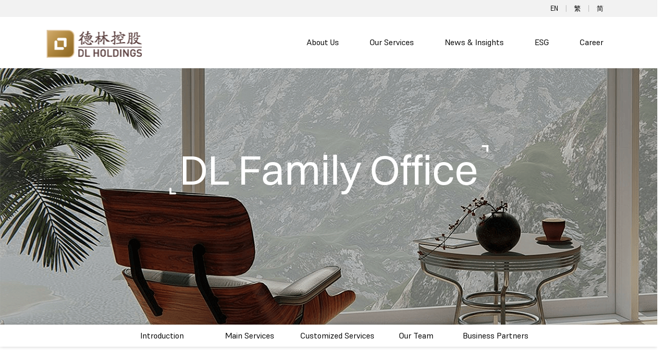

--- FILE ---
content_type: text/html; charset=UTF-8
request_url: https://dl-holdings.com/en/our-services-dlfo
body_size: 26539
content:

<!DOCTYPE html>
<html lang="en">
<head>
	<title>DL Holdings Group - DL Family Office</title>
	<meta charset="UTF-8">
	<meta name="description" content="DL Family Office provides a full range of services, including overseas wealth inheritance structure advisory and design, residency planning, asset management, insurance planning, philanthropy, corporate finance (provided by DL Securities), etc." />
	<meta name="keywords" content="*keywords*" />
	<meta name="viewport" content="width=480, initial-scale=0.8, user-scalable=1" />
	<link rel="shortcut icon" href="/images/general/favicon.ico" type="image/x-icon">
	<link href="/fontawesome/css/all.css" rel="stylesheet">
	<link href="/css/lib.css?260126122759" rel="stylesheet">
	<link href="/css/yk.css?260126122759" rel="stylesheet">
	<script src="/js/lib.js?260126122759"></script>
	<script src="/js/yk.js?260126122759"></script>

</head>

<body>
	<div id="header" class="header">
	<div class="row top">
		<div class="hidden-xs col-sm-12">
			<div class="" style="max-width: 1920px">
				<ul>
					<!-- <li>Investor Relations</li>
					<li>Download Center</li> -->
					<!-- <li><a href="https://i-trade.dlglobalsecurities.com/" target="blank" >Online Trading</a></li> -->
				</ul>
			</div>
		</div>
		<div class="col-24 col-sm-12 text-right">
			<ul class="lang">
                                <li class="lang_slected "><a href="/en/our-services-dlfo" class="land_en">EN</a></li>
                <li class=" "><a href="/tc/our-services-dlfo" class="land_tc">繁</a></li>
                <li class=" "><a href="/sc/our-services-dlfo" class="land_sc">简</a></li>
            </ul>
		</div>
	</div>
	<div class="container" style="max-width: 1920px">
		<div class="row">
			<div class="col-24 text-right">
				<a class="logo" href="/en/">
					<img class="" src="/images/general/logo.png" style=""/>
				</a>
				<div class="menu topnav hamburger">
					<ul>
						<li class="hamburger-button"><a href="javascript:void(0);" onclick="$('.menu:not(.hamburger)').toggleClass('responsive'); $('.menu.hamburger').toggleClass('clicked')"><i class="fa-solid fa-bars"></i></a></li>
					</ul>
				</div>
				<div class="menu button topnav">
					<ul>
						<li >
							<a href="/en/aboutus">About Us</a>
							<ul>
								<li><a href="/en/aboutus" class="btn-footer btn-normal">Overview</a></li>
								<li><a href="/en/mission" class="btn-footer btn-normal">Mission and Vision</a></li>
								<li><a href="/en/milestone" class="btn-footer btn-normal">Milestone</a></li>
								<li><a href="/en/global-office" class="btn-footer btn-normal">Global Offices</a></li>
							</ul>
						</li>
						<li >
							<a href="/en/our-services">Our Services</a>
							<ul>
								<li><a href="/en/our-services" class="btn-footer btn-normal">Overview</a></li>
								<li><a href="/en/our-services-dl" class="btn-footer btn-normal">DL Holdings Group ( 1709.HK )</a></li>
								<li><a href="/en/our-services-dlfo" class="btn-footer btn-normal">DL Family Office</a></li>
								<li><a href="/en/our-services-dls" class="btn-footer btn-normal">DL Securities</a></li>
								<li><a href="/en/our-services-dldfo" class="btn-footer btn-normal">DL Digital Family Office</a></li>
								<li><a href="/en/our-services-dldf" class="btn-footer btn-normal">DL Digital Finance</a></li>
								<li><a href="/en/our-services-dlgre" class="btn-footer btn-normal">DL Global Capital</a></li>
							</ul>
						</li>
						<li ><a href="/en/news">News & Insights</a></li>
						<li ><a href="/en/esg">ESG</a></li>
						<li ><a href="/en/career">Career</a></li>
						<!-- <li ><a href="/en/contact">Contact Us</a></li> -->
											</ul>
				</div>
			</div>
		</div>
	</div>
</div>	<div class="our-services-dlfo">
	<div class="header-banner-wrapper text-center">
		<h1>DL Family Office</h1>
	</div>
	<div class="service-menu text-center">
		<div class="row" style="max-width: 820px; margin: 0 auto;">
			<div class="col-5 button"><a href="#Introduction">Introduction</a></div>
			<div class="col-5 button"><a href="#MainServices">Main Services</a></div>
			<div class="col-5 button"><a href="#CustomizedServices">Customized Services</a></div>
			<div class="col-4 button"><a href="#OurTeam">Our Team</a></div>
			<div class="col-5 button"><a href="#BusinessPartners">Business Partners</a></div>
		</div>
	</div>
	<div class="container"  style="max-width: 1500px; margin-top: 120px;">
		<div id="Introduction" class="intro text-center">
			<h2>Introduction</h2>
			<p>DL Family Office provides a full range of services, including overseas wealth inheritance structure advisory and design, residency planning, asset management, insurance planning, philanthropy, corporate finance (provided by DL Securities), etc. DL Family Office is licensed by the SFC to engage in Type 4 (Advising on Securities) and Type 9 (Asset Management) regulated activities.</p>
		</div>
		<hr class="line"/>
		<div id="MainServices" class="content1 service-wrapper">
			<h2 class="text-center">Professional Services</h2>
			<div class="row">
				<div class="col-24 col-lg-12 pull-right">
					<img class="w-100 h-100" src="/images/services/02_DLFO/services_DLFO_image@2x.png"/><br/><br/>
				</div>
				<div class="col-24 col-lg-12">
					<div class="service">
						<h3 class="withIcon">Family Governance</h3>
						<p>Design overall family governance plans, organize regular family meetings, formulate family charters and family board system, etc.</p>
					</div>
					<div class="service">
						<h3 class="withIcon">Family Succession <p class="mb-0">(Services are provided by <a href="/en/our-services-dlfo-advisory" class="btn-underline">DL Advisory</a> and <a href="/en/our-services-dlfo-emerald" class="btn-underline">Emerald Wealth Management</a>)</p></h3>
						<p>Design and establish a family wealth succession structure including family trusts and other platforms to achieve family wealth preservation, tax planning and reasonable arrangement for the interests of heirs; at the same time provide customized services such as identity planning and overseas insurance</p>
					</div>
					<div class="service">
						<h3 class="withIcon">Investment Management</h3>
						<p>Provide discretionary/non-discretionary and flexible entrusted investment portfolio management and advisory services, including global asset allocation, customized portfolios, comprehensive income reporting, investment management and interfacing with customers’ different banks and financial institutions, allowing customers to easily grasp the overall investment information and trends</p>
					</div>
					<div class="service">
						<h3 class="withIcon">Corporate Finance</h3>
						<p>Provide private equity investment and financial advisory services to family client’s companies, including fundraising, bridge financing, mergers and acquisitions consulting and research analysis; provide corporate risk management, crisis management and other services according to customer needs.</p>
					</div>
					<div class="service">
						<h3 class="withIcon">Sustainable Development</h3>
						<p>Assist families in planning the education of the next generation and help family members participate in ESG and charity affairs.</p>
					</div>
				</div>
			</div>
		</div>
		
				<div id="OurTeam" class="content1 team-wrapper apparel">
			<h2 class="text-center">Our Team</h2>
			<div class="row">
							<div class="col-24 col-lg-12">
					<div class="member">
						<div class="image">
							<img src="/images/services/02_DLFO/services_DLFO_team_Donny_Lam@2x.png?20230830" />
						</div>
						<div class="detail">
							<div class="name">Donny Lam</div>
							<div class="title">Chairman</div>
							<p>Mr. Donny Lam has over 30 years of experience in the financial services and capital market industry.</p>
							<p class="detail d-none">Mr. Donny Lam has over 30 years of experience in the financial services and capital market industry. Prior to DL Family Office, Mr. Lam was a Managing Director and Global Investment Specialist of J.P. Morgan Private Bank in Asia. He was also Head of Hong Kong investors focusing on providing Ultra High Net Worth clients and families with tailored investment solutions for their strategic and opportunistic investment needs. His breadth and depth of expertise across a variety of asset classes such as equities, fixed Income, FX, hedge fund, private equity will help delivering effective investment solutions and optimized portfolios to the most sophisticated clients.<br/>Previously, Mr. Lam was the Head of Investment Counseling Team of HSBC Private Bank covering High Net Worth individuals across North Asia Region. Prior to that, Mr. Lam was with Citibank Private Bank where he was responsible for the investment counseling business for the Taiwan market and before that he ran the equity trading desk for the bank.<br/>Before advising private clients on financial investments, Mr. Lam has been Treasurer for a regional brokerage firm managing Asian Currencies exposure and funding. Mr. Lam started his career in banking with Citibank Hong Kong where he held various positions in specialized finance and as Money Market & Swap Trader.<br/>Mr. Lam holds an MBA and a Bachelor of Business Administration from the Chinese University of Hong Kong. Mr. Lam is an Adjunct Associate Professor at the Faculty of Business and Economics of The University of Hong Kong.</p>
						</div>
						<a href="#" class="btn-popup"><img src="/images/general/button_icon_gold.svg" /></a>
					</div>
				</div>
								<div class="col-24 col-lg-12">
					<div class="member">
						<div class="image">
							<img src="/images/services/01_DL/services_DL_team_Crystal_He@2x.png?20230830" />
						</div>
						<div class="detail">
							<div class="name">Crystal He</div>
							<div class="title">CEO</div>
							<p>Ms. Crystal He joined DL Family Office in 2014. She leads the team to design and execute family succession solutions for families from various industry.</p>
							<p class="detail d-none">Ms. Crystal He joined DL Family Office in 2014. She leads the team to design and execute family succession solutions for families from various industry. Her expertise lies in overall wealth planning including investment, family governance and corporate finance.<br/>Before joining DL Family Office, Crystal served at Standard Chartered Bank China Retail Banking Proposition and Strategy department where she helped to design and implement the strategy on client retention framework. She led the team in the execution of client loyalty monitoring system and operation optimization through collaborative efforts with products, sales management, and operation and segment teams.<br/>Afterwards, Crystal joined Standard Chartered Private Banking where she worked to bridge the personal and corporate solutions catering to ultra-high net worth clients’ needs. She played a leading role driving the consolidation project that merged Private Banking and Priority Banking, resulting in improved financial performance. She worked briefly for Bank of Singapore in charge of China Private Banking clients before joining DL Family Office.<br/>Ms. Crystal, He holds Bachelor Degree of International Economics and Trade from Shanghai International Studies University and Wealth Management for Private Bank Certification from Financial Technology Transfer Agency of Luxembourg Consulate.</p>
						</div>
						<a href="#" class="btn-popup"><img src="/images/general/button_icon_gold.svg" /></a>
					</div>
				</div>
								<div class="col-24 col-lg-12">
					<div class="member">
						<div class="image">
							<img src="/images/services/02_DLFO/services_DLFO_team_Tracy_Woo@2x.png?20230830" />
						</div>
						<div class="detail">
							<div class="name">Tracy Woo</div>
							<div class="title">Chief Investment Officer</div>
							<p>Ms. Tracy Woo had over twenty-year experience in China and Hong Kong market research including stocks, IPOs, bonds and market strategy.</p>
							<p class="detail d-none">Ms. Tracy Woo had over twenty-year experience in China and Hong Kong market research including stocks, IPOs, bonds and market strategy.<br/>Before joining DL Family Office, Ms. Woo had been working as a senior investment advisor of Hang Seng Bank for about seven years. She was responsible for the development of research products for the China and Hong Kong market covering stocks, funds and market strategy, and to provide investment advisory services to the private banking division and branch network.<br/>Before Hang Seng Bank, Ms. Woo had been working as Research Director as CCBI and participated in numerous IPO projects included CCB, Long for Property as well as private equity projects. Before CCBI, Ms. Woo worked as Deputy Research Head at China Everbright Securities in Hong Kong.<br/>Ms. Woo possessed the MBA degree from City University, London and bachelor degree from University of Toronto with majors in commerce and economics.</p>
						</div>
						<a href="#" class="btn-popup"><img src="/images/general/button_icon_gold.svg" /></a>
					</div>
				</div>
								<div class="col-24 col-lg-12">
					<div class="member">
						<div class="image">
							<img src="/images/services/02_DLFO/services_DLFO_team_Dong_Tang@2x.png?20230830" />
						</div>
						<div class="detail">
							<div class="name">Dong Tang</div>
							<div class="title">Director</div>
							<p>Mr. Dong Tang is a seasoned professional in venture capital with close to 8 years of experience in Shanghai.</p>
							<p class="detail d-none">Mr. Dong Tang is a seasoned professional in venture capital with close to 8 years of experience in Shanghai. He is currently the head of the DL family office business in the Shanghai office.<br/>Prior to joining DL Family Office, Mr. Tang was the Director of a VC fund under a single-family office and a member of the investment committee. He managed a USD$100m fund with an IRR of over 20%. <br/>Mr. Tang was the head of the emerging market project for Smith Medical and was responsible for the syringe pump product line. He was also the Software Manager of Ericsson. <br/>Mr. Tang holds an MBA in Finance from CEIBS.</p>
						</div>
						<a href="#" class="btn-popup"><img src="/images/general/button_icon_gold.svg" /></a>
					</div>
				</div>
								<div class="col-24 col-lg-12">
					<div class="member">
						<div class="image">
							<img src="/images/services/02_DLFO/services_DLFO_team_Shirley_Shen@2x.png?20230830" />
						</div>
						<div class="detail">
							<div class="name">Shirley Shen</div>
							<div class="title">DL Emerald CEO</div>
							<p>Ms. Shen joined DL Emerald in 2018, mainly in charge of company system set-up, daily operation monitoring and business development to establish long-term cooperative partnerships with many world-renowned insurance companies.</p>
							<p class="detail d-none">Ms. Shen joined DL Emerald in 2018, mainly in charge of company system set-up, daily operation monitoring and business development to establish long-term cooperative partnerships with many world-renowned insurance companies. Ms. Shen has extensive experience in channel cooperation. As of 2022, DL Emerald Team has served more than 600 high net wealth families with over HKD 100 million annual premiums business. The company's performance has maintained stable growth for many consecutive years. <br/>Ms. Shen focuses on the overseas insurance industry, specializing in different territories and insurance product forms, family wealth planning, and insurance service systems. Before joining DL Emerald, Ms. Shen served at DL family office. She has rich experience in the fields of overseas inheritance of overall solutions, global asset allocation and overseas health care.</p>
						</div>
						<a href="#" class="btn-popup"><img src="/images/general/button_icon_gold.svg" /></a>
					</div>
				</div>
								<div class="col-24 col-lg-12">
					<div class="member">
						<div class="image">
							<img src="/images/services/02_DLFO/services_DLFO_team_Sheena_Wu@2x.png?20230830" />
						</div>
						<div class="detail">
							<div class="name">Sheena Wu</div>
							<div class="title">Head of Operation</div>
							<p>Ms. Wu has broad range of experiences in planning and execution for family offshore structure, fund administration and corporate compliance control.</p>
							<p class="detail d-none">Ms. Wu has broad range of experiences in planning and execution for family offshore structure, fund administration and corporate compliance control.<br/>Ms. Wu has been participating in the planning and implementation of clients' overseas family structure solutions, covering private banking, trust structure, insurance, identity planning, tax planning, overseas company structure and real estate, etc. She is good at dealing with cross-border complex structures in different countries and regions such as mainland China, Hong Kong, Taiwan and the United States. She is responsible for maintaining the daily operation and management of the ultra-high net worth customers’ family office. MS. Wu is also involved in a number of domestic, overseas and cross-border fund operations, responsible for the post investment operation and internal compliance control of products; at the same time, she assists licensed companies internal compliance activities, handling communication and reporting with regulators.<br/>Prior to joining DL Family Office, Ms. Wu worked in BASF in charge of product management and sales management of relevant business units in Guangdong and Shanghai.<br/>Ms. Wu graduated from Guangdong University of Foreign Studies.</p>
						</div>
						<a href="#" class="btn-popup"><img src="/images/general/button_icon_gold.svg" /></a>
					</div>
				</div>
							</div>
		</div>
		<div id="BusinessPartners" class="business-partner">
			<h2 class="text-center">Business Partner</h2>
			<div class="business-partner-wrapper">
				<div class="tab">
					<ul>
						<li data-id="tab1" class="active">Private Banks and Investment Institutions</li>
						<li data-id="tab2">Tax, Legal Experts and Others<br/><br/></li>
						<li data-id="tab3">Insurance Agency<br/><br/></li>
						<li data-id="tab4">Health and Quality of Life<br/><br/></li>
					</ul>
				</div>
				<div class="tab-content">
					<div id="tab1">
						<img src="/images/services/02_DLFO/services_DLFO_logo_1.png"/>
						<img src="/images/services/02_DLFO/services_DLFO_logo_47.png"/>
						<img src="/images/services/02_DLFO/services_DLFO_logo_3.png"/>
						<img src="/images/services/02_DLFO/services_DLFO_logo_4.png"/>
						<img src="/images/services/02_DLFO/services_DLFO_logo_5.png"/>
						<img src="/images/services/02_DLFO/services_DLFO_logo_6.png"/>
						<img src="/images/services/02_DLFO/services_DLFO_logo_10.png"/>
						<img src="/images/services/02_DLFO/services_DLFO_logo_7.png"/>
						<img src="/images/services/02_DLFO/services_DLFO_logo_8.png"/>
						<img src="/images/services/02_DLFO/services_DLFO_logo_9.png"/>
						<img src="/images/services/02_DLFO/services_DLFO_logo_11.png"/>
						<img src="/images/services/02_DLFO/services_DLFO_logo_15.png"/>
						<img src="/images/services/02_DLFO/services_DLFO_logo_12.png"/>
						<img src="/images/services/02_DLFO/services_DLFO_logo_13.png"/>
						<img src="/images/services/02_DLFO/services_DLFO_logo_48.png"/>
						<img src="/images/services/02_DLFO/services_DLFO_logo_16.png"/>
						<img src="/images/services/02_DLFO/services_DLFO_logo_18.png"/>
						<img src="/images/services/02_DLFO/services_DLFO_logo_17.png"/>
					</div>
					<div id="tab2">
						<img src="/images/services/02_DLFO/services_DLFO_logo_19.png"/>
						<img src="/images/services/02_DLFO/services_DLFO_logo_20.png"/>
						<img src="/images/services/02_DLFO/services_DLFO_logo_21.png"/>
						<img src="/images/services/02_DLFO/services_DLFO_logo_22.png"/>
						<img src="/images/services/02_DLFO/services_DLFO_logo_56.png"/>
						<img src="/images/services/02_DLFO/services_DLFO_logo_57.png"/>
						<img src="/images/services/02_DLFO/services_DLFO_logo_58.png"/>
						<img src="/images/services/02_DLFO/services_DLFO_logo_23.png"/>
						<img src="/images/services/02_DLFO/services_DLFO_logo_24.png"/>
						<img src="/images/services/02_DLFO/services_DLFO_logo_25.png"/>
						<img src="/images/services/02_DLFO/services_DLFO_logo_59.png"/>
						<img src="/images/services/02_DLFO/services_DLFO_logo_27.png"/>
						<img src="/images/services/02_DLFO/services_DLFO_logo_28.png"/>
						<img src="/images/services/02_DLFO/services_DLFO_logo_29.png"/>
						<img src="/images/services/02_DLFO/services_DLFO_logo_30.png"/>
					</div>
					<div id="tab3">
						<img src="/images/services/02_DLFO/services_DLFO_logo_33.png"/>
						<img src="/images/services/02_DLFO/services_DLFO_logo_34.png"/>
						<img src="/images/services/02_DLFO/services_DLFO_logo_60.png"/>
						<img src="/images/services/02_DLFO/services_DLFO_logo_49.png"/>
						<img src="/images/services/02_DLFO/services_DLFO_logo_50.png"/>
						<img src="/images/services/02_DLFO/services_DLFO_logo_51.png?2025"/>
						<img src="/images/services/02_DLFO/services_DLFO_logo_61.png"/>
						<img src="/images/services/02_DLFO/services_DLFO_logo_52.png"/>
						<img src="/images/services/02_DLFO/services_DLFO_logo_53.png"/>
						<img src="/images/services/02_DLFO/services_DLFO_logo_54.png?2025"/>
						<img src="/images/services/02_DLFO/services_DLFO_logo_55.png"/>
						<img src="/images/services/02_DLFO/services_DLFO_logo_40.png"/>
					</div>
					<div id="tab4">
						<img src="/images/services/02_DLFO/services_DLFO_logo_42.png"/>
						<img src="/images/services/02_DLFO/services_DLFO_logo_43.png"/>
						<img src="/images/services/02_DLFO/services_DLFO_logo_44.png"/>
						<img src="/images/services/02_DLFO/services_DLFO_logo_45.png"/>
						<img src="/images/services/02_DLFO/services_DLFO_logo_46.png"/>
					</div>

				</div>

			</div>

		</div>
	</div>
	<div class="row career-wrapper dlfo d-flex align-items-center">
		<div class="container"  style="max-width: 1500px;">
			<div class="content dlfo">
				<h2>Careers at DL Family Offices</h2>
				<p>At DL Holdings, we turn ideas into realities for our clients and communities around the world, explore our job openings now.</p>
				<br/>
				<a href="/en/career" class="btn-black">Explore Career</a>
			</div>
		</div>
	</div>
</div>
<script>
	$(document).ready(function(){
		$('.tab-content div').hide();
		$('.tab-content div#tab1').show();
		$(document).on('click', '[data-id]', function(event){
			event.preventDefault();
			var id = $(this).data('id');
			$('.tab-content div').hide();
			$('.tab-content div#'+id).show();
			$('.tab li').removeClass('active');
			$(this).addClass('active');
		})
	})
</script>	<div class="container">
	<section class="footer">
		<div class="row">
			<div class="col-24 col-lg-6">
				<img style="height: 55px;" src="/images/general/logo.png" />
				<p>
					<br />
					T : +852 3890 2900<br />
					E : info@dl-holdings.com<br />
					Headquarter: DL Tower, 92 Wellington Street, Central, Hong Kong<br />
				</p>
				<a href="/en/contact" class="btn-underline">Contact Us</a>
			</div>
			<div class="col-24 col-lg-12">
				<div class="row">
					<div class="col-24 col-sm-8">
						<div class="title">About Us</div>
						<a href="/en/aboutus" class="btn-footer btn-normal">Overview</a>
						<a href="/en/mission" class="btn-footer btn-normal">Mission and Vision</a>
						<a href="/en/milestone" class="btn-footer btn-normal">Milestone</a>
						<a href="/en/global-office" class="btn-footer btn-normal">Global Offices</a>
					</div>
					<div class="col-24 col-sm-8">
						<div class="title">Our Services</div>
						<a href="/en/our-services" class="btn-footer btn-normal">Overview</a>
						<a href="/en/our-services-dl" class="btn-footer btn-normal">DL Holdings Group ( 1709.HK )</a>
						<a href="/en/our-services-dlfo" class="btn-footer btn-normal">DL Family Office</a>
						<a href="/en/our-services-dls" class="btn-footer btn-normal">DL Securities</a>
						<a href="/en/our-services-dl-dldfo" class="btn-footer btn-normal">DL Digital Family Office</a>
						<a href="/en/our-services-dlgre" class="btn-footer btn-normal">DL Global Capital</a>
					</div>
					<div class="col-24 col-sm-8">
						<div class="title hidden-xs visible-sm-block">&nbsp;</div>
						<a href="/en/esg" class="btn-footer btn-normal">ESG</a>
						<a href="/en/news" class="btn-footer btn-normal">News & Insights</a>
						<a href="/en/career" class="btn-footer btn-normal">Career</a>
						<a href="https://i-trade.dlglobalsecurities.com/" target="blank" class="btn-footer btn-normal">Online Trading</a>
					</div>
				</div>
			</div>
			<div class="col-24 col-lg-6">
				<div class="title">NEWSLETTER</div>
				<input type="text" name="email" />
				<a href="#" class="btn-black">FOLLOW US</a>
				<br />
				<br />
				<div class="title">Subscribe</div>
				<div class="row">
					<div class="col-8">
						<a href="https://www.linkedin.com/company/dl-holdings-group/" target="blank"><img style="width: 77px; " src="/images/general/footer_linkedin_qrcode@2x.png" /></a>
					</div>
					<div class="col-8">
						<a href="http://weixin.qq.com/r/0Ch8ZDzEQWE_rXgH933C" target="blank"><img style="width: 77px; " src="/images/general/footer_wechat_qrcode@2x.png" /></a>
					</div>
					<div class="col-8">
						<a href="https://passport.futunn.com/?target=http%3A%2F%2Fq.futunn.com%2Fhk%2Fprofile%2F40000168%3Flang_code%3D1#reg" target="blank"><img style="width: 77px; " src="/images/general/footer_futu_qrcode@2x.png" /></a>
					</div>
				</div>
			</div>
		</div>
	</section>
	<hr style="border: 0; border-top:1px solid #D7D7D7; margin:0;" />
	<section class="footer copyright d-none">
		<div class="row">
			<div class="col-12">
			© Copyright 2023. DL Holdings Group. All Rights Reserved.			</div>
			<div class="col-12 text-right">
				<a href="#" class="btn-note">Disclaimer</a>
				<a href="#" class="btn-note" style="margin-left: 30px;">Privacy Policy</a>
			</div>
		</div>
	</section>
</div>
	<div class="popup team-wrapper">
		<div class="member">
			<div class="image">
				<img src="" />
			</div>
			<div class="detail">
				<div class="name"></div>
				<div class="title"></div>
				<p class="detail"></p>
			</div>
			<a href="#" class="btn-popup"><img src="/images/general/button_icon_gold.svg" /></a>
		</div>
	</div>
	</body>

</html>




--- FILE ---
content_type: text/css
request_url: https://dl-holdings.com/css/yk.css?260126122759
body_size: 173126
content:
/*!
 * animate.css -http://daneden.me/animate
 * Version - 3.5.2
 * Licensed under the MIT license - http://opensource.org/licenses/MIT
 *
 * Copyright (c) 2017 Daniel Eden
 */.animated{animation-duration:1s;animation-fill-mode:both}.animated.infinite{animation-iteration-count:infinite}.animated.hinge{animation-duration:2s}.animated.bounceIn,.animated.bounceOut,.animated.flipOutX,.animated.flipOutY{animation-duration:.75s}@keyframes bounce{0%,20%,53%,80%,to{animation-timing-function:cubic-bezier(0.215, 0.61, 0.355, 1);transform:translateZ(0)}40%,43%{animation-timing-function:cubic-bezier(0.755, 0.05, 0.855, 0.06);transform:translate3d(0, -30px, 0)}70%{animation-timing-function:cubic-bezier(0.755, 0.05, 0.855, 0.06);transform:translate3d(0, -15px, 0)}90%{transform:translate3d(0, -4px, 0)}}.bounce{animation-name:bounce;transform-origin:center bottom}@keyframes flash{0%,50%,to{opacity:1}25%,75%{opacity:0}}.flash{animation-name:flash}@keyframes pulse{0%{transform:scaleX(1)}50%{transform:scale3d(1.05, 1.05, 1.05)}to{transform:scaleX(1)}}.pulse{animation-name:pulse}@keyframes rubberBand{0%{transform:scaleX(1)}30%{transform:scale3d(1.25, 0.75, 1)}40%{transform:scale3d(0.75, 1.25, 1)}50%{transform:scale3d(1.15, 0.85, 1)}65%{transform:scale3d(0.95, 1.05, 1)}75%{transform:scale3d(1.05, 0.95, 1)}to{transform:scaleX(1)}}.rubberBand{animation-name:rubberBand}@keyframes shake{0%,to{transform:translateZ(0)}10%,30%,50%,70%,90%{transform:translate3d(-10px, 0, 0)}20%,40%,60%,80%{transform:translate3d(10px, 0, 0)}}.shake{animation-name:shake}@keyframes headShake{0%{transform:translateX(0)}6.5%{transform:translateX(-6px) rotateY(-9deg)}18.5%{transform:translateX(5px) rotateY(7deg)}31.5%{transform:translateX(-3px) rotateY(-5deg)}43.5%{transform:translateX(2px) rotateY(3deg)}50%{transform:translateX(0)}}.headShake{animation-timing-function:ease-in-out;animation-name:headShake}@keyframes swing{20%{transform:rotate(15deg)}40%{transform:rotate(-10deg)}60%{transform:rotate(5deg)}80%{transform:rotate(-5deg)}to{transform:rotate(0deg)}}.swing{transform-origin:top center;animation-name:swing}@keyframes tada{0%{transform:scaleX(1)}10%,20%{transform:scale3d(0.9, 0.9, 0.9) rotate(-3deg)}30%,50%,70%,90%{transform:scale3d(1.1, 1.1, 1.1) rotate(3deg)}40%,60%,80%{transform:scale3d(1.1, 1.1, 1.1) rotate(-3deg)}to{transform:scaleX(1)}}.tada{animation-name:tada}@keyframes wobble{0%{transform:none}15%{transform:translate3d(-25%, 0, 0) rotate(-5deg)}30%{transform:translate3d(20%, 0, 0) rotate(3deg)}45%{transform:translate3d(-15%, 0, 0) rotate(-3deg)}60%{transform:translate3d(10%, 0, 0) rotate(2deg)}75%{transform:translate3d(-5%, 0, 0) rotate(-1deg)}to{transform:none}}.wobble{animation-name:wobble}@keyframes jello{0%,11.1%,to{transform:none}22.2%{transform:skewX(-12.5deg) skewY(-12.5deg)}33.3%{transform:skewX(6.25deg) skewY(6.25deg)}44.4%{transform:skewX(-3.125deg) skewY(-3.125deg)}55.5%{transform:skewX(1.5625deg) skewY(1.5625deg)}66.6%{transform:skewX(-0.78125deg) skewY(-0.78125deg)}77.7%{transform:skewX(0.390625deg) skewY(0.390625deg)}88.8%{transform:skewX(-0.1953125deg) skewY(-0.1953125deg)}}.jello{animation-name:jello;transform-origin:center}@keyframes bounceIn{0%,20%,40%,60%,80%,to{animation-timing-function:cubic-bezier(0.215, 0.61, 0.355, 1)}0%{opacity:0;transform:scale3d(0.3, 0.3, 0.3)}20%{transform:scale3d(1.1, 1.1, 1.1)}40%{transform:scale3d(0.9, 0.9, 0.9)}60%{opacity:1;transform:scale3d(1.03, 1.03, 1.03)}80%{transform:scale3d(0.97, 0.97, 0.97)}to{opacity:1;transform:scaleX(1)}}.bounceIn{animation-name:bounceIn}@keyframes bounceInDown{0%,60%,75%,90%,to{animation-timing-function:cubic-bezier(0.215, 0.61, 0.355, 1)}0%{opacity:0;transform:translate3d(0, -3000px, 0)}60%{opacity:1;transform:translate3d(0, 25px, 0)}75%{transform:translate3d(0, -10px, 0)}90%{transform:translate3d(0, 5px, 0)}to{transform:none}}.bounceInDown{animation-name:bounceInDown}@keyframes bounceInLeft{0%,60%,75%,90%,to{animation-timing-function:cubic-bezier(0.215, 0.61, 0.355, 1)}0%{opacity:0;transform:translate3d(-3000px, 0, 0)}60%{opacity:1;transform:translate3d(25px, 0, 0)}75%{transform:translate3d(-10px, 0, 0)}90%{transform:translate3d(5px, 0, 0)}to{transform:none}}.bounceInLeft{animation-name:bounceInLeft}@keyframes bounceInRight{0%,60%,75%,90%,to{animation-timing-function:cubic-bezier(0.215, 0.61, 0.355, 1)}0%{opacity:0;transform:translate3d(3000px, 0, 0)}60%{opacity:1;transform:translate3d(-25px, 0, 0)}75%{transform:translate3d(10px, 0, 0)}90%{transform:translate3d(-5px, 0, 0)}to{transform:none}}.bounceInRight{animation-name:bounceInRight}@keyframes bounceInUp{0%,60%,75%,90%,to{animation-timing-function:cubic-bezier(0.215, 0.61, 0.355, 1)}0%{opacity:0;transform:translate3d(0, 3000px, 0)}60%{opacity:1;transform:translate3d(0, -20px, 0)}75%{transform:translate3d(0, 10px, 0)}90%{transform:translate3d(0, -5px, 0)}to{transform:translateZ(0)}}.bounceInUp{animation-name:bounceInUp}@keyframes bounceOut{20%{transform:scale3d(0.9, 0.9, 0.9)}50%,55%{opacity:1;transform:scale3d(1.1, 1.1, 1.1)}to{opacity:0;transform:scale3d(0.3, 0.3, 0.3)}}.bounceOut{animation-name:bounceOut}@keyframes bounceOutDown{20%{transform:translate3d(0, 10px, 0)}40%,45%{opacity:1;transform:translate3d(0, -20px, 0)}to{opacity:0;transform:translate3d(0, 2000px, 0)}}.bounceOutDown{animation-name:bounceOutDown}@keyframes bounceOutLeft{20%{opacity:1;transform:translate3d(20px, 0, 0)}to{opacity:0;transform:translate3d(-2000px, 0, 0)}}.bounceOutLeft{animation-name:bounceOutLeft}@keyframes bounceOutRight{20%{opacity:1;transform:translate3d(-20px, 0, 0)}to{opacity:0;transform:translate3d(2000px, 0, 0)}}.bounceOutRight{animation-name:bounceOutRight}@keyframes bounceOutUp{20%{transform:translate3d(0, -10px, 0)}40%,45%{opacity:1;transform:translate3d(0, 20px, 0)}to{opacity:0;transform:translate3d(0, -2000px, 0)}}.bounceOutUp{animation-name:bounceOutUp}@keyframes fadeIn{0%{opacity:0}to{opacity:1}}.fadeIn{animation-name:fadeIn}@keyframes fadeInDown{0%{opacity:0;transform:translate3d(0, -100%, 0)}to{opacity:1;transform:none}}.fadeInDown{animation-name:fadeInDown}@keyframes fadeInDownBig{0%{opacity:0;transform:translate3d(0, -2000px, 0)}to{opacity:1;transform:none}}.fadeInDownBig{animation-name:fadeInDownBig}@keyframes fadeInLeft{0%{opacity:0;transform:translate3d(-100%, 0, 0)}to{opacity:1;transform:none}}.fadeInLeft{animation-name:fadeInLeft}@keyframes fadeInLeftBig{0%{opacity:0;transform:translate3d(-2000px, 0, 0)}to{opacity:1;transform:none}}.fadeInLeftBig{animation-name:fadeInLeftBig}@keyframes fadeInRight{0%{opacity:0;transform:translate3d(100%, 0, 0)}to{opacity:1;transform:none}}.fadeInRight{animation-name:fadeInRight}@keyframes fadeInRightBig{0%{opacity:0;transform:translate3d(2000px, 0, 0)}to{opacity:1;transform:none}}.fadeInRightBig{animation-name:fadeInRightBig}@keyframes fadeInUp{0%{opacity:0;transform:translate3d(0, 100%, 0)}to{opacity:1;transform:none}}.fadeInUp{animation-name:fadeInUp}@keyframes fadeInUpBig{0%{opacity:0;transform:translate3d(0, 2000px, 0)}to{opacity:1;transform:none}}.fadeInUpBig{animation-name:fadeInUpBig}@keyframes fadeOut{0%{opacity:1}to{opacity:0}}.fadeOut{animation-name:fadeOut}@keyframes fadeOutDown{0%{opacity:1}to{opacity:0;transform:translate3d(0, 100%, 0)}}.fadeOutDown{animation-name:fadeOutDown}@keyframes fadeOutDownBig{0%{opacity:1}to{opacity:0;transform:translate3d(0, 2000px, 0)}}.fadeOutDownBig{animation-name:fadeOutDownBig}@keyframes fadeOutLeft{0%{opacity:1}to{opacity:0;transform:translate3d(-100%, 0, 0)}}.fadeOutLeft{animation-name:fadeOutLeft}@keyframes fadeOutLeftBig{0%{opacity:1}to{opacity:0;transform:translate3d(-2000px, 0, 0)}}.fadeOutLeftBig{animation-name:fadeOutLeftBig}@keyframes fadeOutRight{0%{opacity:1}to{opacity:0;transform:translate3d(100%, 0, 0)}}.fadeOutRight{animation-name:fadeOutRight}@keyframes fadeOutRightBig{0%{opacity:1}to{opacity:0;transform:translate3d(2000px, 0, 0)}}.fadeOutRightBig{animation-name:fadeOutRightBig}@keyframes fadeOutUp{0%{opacity:1}to{opacity:0;transform:translate3d(0, -100%, 0)}}.fadeOutUp{animation-name:fadeOutUp}@keyframes fadeOutUpBig{0%{opacity:1}to{opacity:0;transform:translate3d(0, -2000px, 0)}}.fadeOutUpBig{animation-name:fadeOutUpBig}@keyframes flip{0%{transform:perspective(400px) rotateY(-1turn);animation-timing-function:ease-out}40%{transform:perspective(400px) translateZ(150px) rotateY(-190deg);animation-timing-function:ease-out}50%{transform:perspective(400px) translateZ(150px) rotateY(-170deg);animation-timing-function:ease-in}80%{transform:perspective(400px) scale3d(0.95, 0.95, 0.95);animation-timing-function:ease-in}to{transform:perspective(400px);animation-timing-function:ease-in}}.animated.flip{-webkit-backface-visibility:visible;backface-visibility:visible;animation-name:flip}@keyframes flipInX{0%{transform:perspective(400px) rotateX(90deg);animation-timing-function:ease-in;opacity:0}40%{transform:perspective(400px) rotateX(-20deg);animation-timing-function:ease-in}60%{transform:perspective(400px) rotateX(10deg);opacity:1}80%{transform:perspective(400px) rotateX(-5deg)}to{transform:perspective(400px)}}.flipInX{-webkit-backface-visibility:visible !important;backface-visibility:visible !important;animation-name:flipInX}@keyframes flipInY{0%{transform:perspective(400px) rotateY(90deg);animation-timing-function:ease-in;opacity:0}40%{transform:perspective(400px) rotateY(-20deg);animation-timing-function:ease-in}60%{transform:perspective(400px) rotateY(10deg);opacity:1}80%{transform:perspective(400px) rotateY(-5deg)}to{transform:perspective(400px)}}.flipInY{-webkit-backface-visibility:visible !important;backface-visibility:visible !important;animation-name:flipInY}@keyframes flipOutX{0%{transform:perspective(400px)}30%{transform:perspective(400px) rotateX(-20deg);opacity:1}to{transform:perspective(400px) rotateX(90deg);opacity:0}}.flipOutX{animation-name:flipOutX;-webkit-backface-visibility:visible !important;backface-visibility:visible !important}@keyframes flipOutY{0%{transform:perspective(400px)}30%{transform:perspective(400px) rotateY(-15deg);opacity:1}to{transform:perspective(400px) rotateY(90deg);opacity:0}}.flipOutY{-webkit-backface-visibility:visible !important;backface-visibility:visible !important;animation-name:flipOutY}@keyframes lightSpeedIn{0%{transform:translate3d(100%, 0, 0) skewX(-30deg);opacity:0}60%{transform:skewX(20deg);opacity:1}80%{transform:skewX(-5deg);opacity:1}to{transform:none;opacity:1}}.lightSpeedIn{animation-name:lightSpeedIn;animation-timing-function:ease-out}@keyframes lightSpeedOut{0%{opacity:1}to{transform:translate3d(100%, 0, 0) skewX(30deg);opacity:0}}.lightSpeedOut{animation-name:lightSpeedOut;animation-timing-function:ease-in}@keyframes rotateIn{0%{transform-origin:center;transform:rotate(-200deg);opacity:0}to{transform-origin:center;transform:none;opacity:1}}.rotateIn{animation-name:rotateIn}@keyframes rotateInDownLeft{0%{transform-origin:left bottom;transform:rotate(-45deg);opacity:0}to{transform-origin:left bottom;transform:none;opacity:1}}.rotateInDownLeft{animation-name:rotateInDownLeft}@keyframes rotateInDownRight{0%{transform-origin:right bottom;transform:rotate(45deg);opacity:0}to{transform-origin:right bottom;transform:none;opacity:1}}.rotateInDownRight{animation-name:rotateInDownRight}@keyframes rotateInUpLeft{0%{transform-origin:left bottom;transform:rotate(45deg);opacity:0}to{transform-origin:left bottom;transform:none;opacity:1}}.rotateInUpLeft{animation-name:rotateInUpLeft}@keyframes rotateInUpRight{0%{transform-origin:right bottom;transform:rotate(-90deg);opacity:0}to{transform-origin:right bottom;transform:none;opacity:1}}.rotateInUpRight{animation-name:rotateInUpRight}@keyframes rotateOut{0%{transform-origin:center;opacity:1}to{transform-origin:center;transform:rotate(200deg);opacity:0}}.rotateOut{animation-name:rotateOut}@keyframes rotateOutDownLeft{0%{transform-origin:left bottom;opacity:1}to{transform-origin:left bottom;transform:rotate(45deg);opacity:0}}.rotateOutDownLeft{animation-name:rotateOutDownLeft}@keyframes rotateOutDownRight{0%{transform-origin:right bottom;opacity:1}to{transform-origin:right bottom;transform:rotate(-45deg);opacity:0}}.rotateOutDownRight{animation-name:rotateOutDownRight}@keyframes rotateOutUpLeft{0%{transform-origin:left bottom;opacity:1}to{transform-origin:left bottom;transform:rotate(-45deg);opacity:0}}.rotateOutUpLeft{animation-name:rotateOutUpLeft}@keyframes rotateOutUpRight{0%{transform-origin:right bottom;opacity:1}to{transform-origin:right bottom;transform:rotate(90deg);opacity:0}}.rotateOutUpRight{animation-name:rotateOutUpRight}@keyframes hinge{0%{transform-origin:top left;animation-timing-function:ease-in-out}20%,60%{transform:rotate(80deg);transform-origin:top left;animation-timing-function:ease-in-out}40%,80%{transform:rotate(60deg);transform-origin:top left;animation-timing-function:ease-in-out;opacity:1}to{transform:translate3d(0, 700px, 0);opacity:0}}.hinge{animation-name:hinge}@keyframes jackInTheBox{0%{opacity:0;transform:scale(0.1) rotate(30deg);transform-origin:center bottom}50%{transform:rotate(-10deg)}70%{transform:rotate(3deg)}to{opacity:1;transform:scale(1)}}.jackInTheBox{animation-name:jackInTheBox}@keyframes rollIn{0%{opacity:0;transform:translate3d(-100%, 0, 0) rotate(-120deg)}to{opacity:1;transform:none}}.rollIn{animation-name:rollIn}@keyframes rollOut{0%{opacity:1}to{opacity:0;transform:translate3d(100%, 0, 0) rotate(120deg)}}.rollOut{animation-name:rollOut}@keyframes zoomIn{0%{opacity:0;transform:scale3d(0.3, 0.3, 0.3)}50%{opacity:1}}.zoomIn{animation-name:zoomIn}@keyframes zoomInDown{0%{opacity:0;transform:scale3d(0.1, 0.1, 0.1) translate3d(0, -1000px, 0);animation-timing-function:cubic-bezier(0.55, 0.055, 0.675, 0.19)}60%{opacity:1;transform:scale3d(0.475, 0.475, 0.475) translate3d(0, 60px, 0);animation-timing-function:cubic-bezier(0.175, 0.885, 0.32, 1)}}.zoomInDown{animation-name:zoomInDown}@keyframes zoomInLeft{0%{opacity:0;transform:scale3d(0.1, 0.1, 0.1) translate3d(-1000px, 0, 0);animation-timing-function:cubic-bezier(0.55, 0.055, 0.675, 0.19)}60%{opacity:1;transform:scale3d(0.475, 0.475, 0.475) translate3d(10px, 0, 0);animation-timing-function:cubic-bezier(0.175, 0.885, 0.32, 1)}}.zoomInLeft{animation-name:zoomInLeft}@keyframes zoomInRight{0%{opacity:0;transform:scale3d(0.1, 0.1, 0.1) translate3d(1000px, 0, 0);animation-timing-function:cubic-bezier(0.55, 0.055, 0.675, 0.19)}60%{opacity:1;transform:scale3d(0.475, 0.475, 0.475) translate3d(-10px, 0, 0);animation-timing-function:cubic-bezier(0.175, 0.885, 0.32, 1)}}.zoomInRight{animation-name:zoomInRight}@keyframes zoomInUp{0%{opacity:0;transform:scale3d(0.1, 0.1, 0.1) translate3d(0, 1000px, 0);animation-timing-function:cubic-bezier(0.55, 0.055, 0.675, 0.19)}60%{opacity:1;transform:scale3d(0.475, 0.475, 0.475) translate3d(0, -60px, 0);animation-timing-function:cubic-bezier(0.175, 0.885, 0.32, 1)}}.zoomInUp{animation-name:zoomInUp}@keyframes zoomOut{0%{opacity:1}50%{opacity:0;transform:scale3d(0.3, 0.3, 0.3)}to{opacity:0}}.zoomOut{animation-name:zoomOut}@keyframes zoomOutDown{40%{opacity:1;transform:scale3d(0.475, 0.475, 0.475) translate3d(0, -60px, 0);animation-timing-function:cubic-bezier(0.55, 0.055, 0.675, 0.19)}to{opacity:0;transform:scale3d(0.1, 0.1, 0.1) translate3d(0, 2000px, 0);transform-origin:center bottom;animation-timing-function:cubic-bezier(0.175, 0.885, 0.32, 1)}}.zoomOutDown{animation-name:zoomOutDown}@keyframes zoomOutLeft{40%{opacity:1;transform:scale3d(0.475, 0.475, 0.475) translate3d(42px, 0, 0)}to{opacity:0;transform:scale(0.1) translate3d(-2000px, 0, 0);transform-origin:left center}}.zoomOutLeft{animation-name:zoomOutLeft}@keyframes zoomOutRight{40%{opacity:1;transform:scale3d(0.475, 0.475, 0.475) translate3d(-42px, 0, 0)}to{opacity:0;transform:scale(0.1) translate3d(2000px, 0, 0);transform-origin:right center}}.zoomOutRight{animation-name:zoomOutRight}@keyframes zoomOutUp{40%{opacity:1;transform:scale3d(0.475, 0.475, 0.475) translate3d(0, 60px, 0);animation-timing-function:cubic-bezier(0.55, 0.055, 0.675, 0.19)}to{opacity:0;transform:scale3d(0.1, 0.1, 0.1) translate3d(0, -2000px, 0);transform-origin:center bottom;animation-timing-function:cubic-bezier(0.175, 0.885, 0.32, 1)}}.zoomOutUp{animation-name:zoomOutUp}@keyframes slideInDown{0%{transform:translate3d(0, -100%, 0);visibility:visible}to{transform:translateZ(0)}}.slideInDown{animation-name:slideInDown}@keyframes slideInLeft{0%{transform:translate3d(-100%, 0, 0);visibility:visible}to{transform:translateZ(0)}}.slideInLeft{animation-name:slideInLeft}@keyframes slideInRight{0%{transform:translate3d(100%, 0, 0);visibility:visible}to{transform:translateZ(0)}}.slideInRight{animation-name:slideInRight}@keyframes slideInUp{0%{transform:translate3d(0, 100%, 0);visibility:visible}to{transform:translateZ(0)}}.slideInUp{animation-name:slideInUp}@keyframes slideOutDown{0%{transform:translateZ(0)}to{visibility:hidden;transform:translate3d(0, 100%, 0)}}.slideOutDown{animation-name:slideOutDown}@keyframes slideOutLeft{0%{transform:translateZ(0)}to{visibility:hidden;transform:translate3d(-100%, 0, 0)}}.slideOutLeft{animation-name:slideOutLeft}@keyframes slideOutRight{0%{transform:translateZ(0)}to{visibility:hidden;transform:translate3d(100%, 0, 0)}}.slideOutRight{animation-name:slideOutRight}@keyframes slideOutUp{0%{transform:translateZ(0)}to{visibility:hidden;transform:translate3d(0, -100%, 0)}}.slideOutUp{animation-name:slideOutUp}/*!
 * Font Awesome Free 5.15.4 by @fontawesome - https://fontawesome.com
 * License - https://fontawesome.com/license/free (Icons: CC BY 4.0, Fonts: SIL OFL 1.1, Code: MIT License)
 */.fa,.fab,.fad,.fal,.far,.fas{-moz-osx-font-smoothing:grayscale;-webkit-font-smoothing:antialiased;display:inline-block;font-style:normal;font-variant:normal;text-rendering:auto;line-height:1}.fa-lg{font-size:1.33333em;line-height:.75em;vertical-align:-0.0667em}.fa-xs{font-size:.75em}.fa-sm{font-size:.875em}.fa-1x{font-size:1em}.fa-2x{font-size:2em}.fa-3x{font-size:3em}.fa-4x{font-size:4em}.fa-5x{font-size:5em}.fa-6x{font-size:6em}.fa-7x{font-size:7em}.fa-8x{font-size:8em}.fa-9x{font-size:9em}.fa-10x{font-size:10em}.fa-fw{text-align:center;width:1.25em}.fa-ul{list-style-type:none;margin-left:2.5em;padding-left:0}.fa-ul>li{position:relative}.fa-li{left:-2em;position:absolute;text-align:center;width:2em;line-height:inherit}.fa-border{border:.08em solid #eee;border-radius:.1em;padding:.2em .25em .15em}.fa-pull-left{float:left}.fa-pull-right{float:right}.fa.fa-pull-left,.fab.fa-pull-left,.fal.fa-pull-left,.far.fa-pull-left,.fas.fa-pull-left{margin-right:.3em}.fa.fa-pull-right,.fab.fa-pull-right,.fal.fa-pull-right,.far.fa-pull-right,.fas.fa-pull-right{margin-left:.3em}.fa-spin{-webkit-animation:fa-spin 2s linear infinite;animation:fa-spin 2s linear infinite}.fa-pulse{-webkit-animation:fa-spin 1s steps(8) infinite;animation:fa-spin 1s steps(8) infinite}@-webkit-keyframes fa-spin{0%{-webkit-transform:rotate(0deg);transform:rotate(0deg)}to{-webkit-transform:rotate(1turn);transform:rotate(1turn)}}@keyframes fa-spin{0%{-webkit-transform:rotate(0deg);transform:rotate(0deg)}to{-webkit-transform:rotate(1turn);transform:rotate(1turn)}}.fa-rotate-90{-ms-filter:"progid:DXImageTransform.Microsoft.BasicImage(rotation=1)";-webkit-transform:rotate(90deg);transform:rotate(90deg)}.fa-rotate-180{-ms-filter:"progid:DXImageTransform.Microsoft.BasicImage(rotation=2)";-webkit-transform:rotate(180deg);transform:rotate(180deg)}.fa-rotate-270{-ms-filter:"progid:DXImageTransform.Microsoft.BasicImage(rotation=3)";-webkit-transform:rotate(270deg);transform:rotate(270deg)}.fa-flip-horizontal{-ms-filter:"progid:DXImageTransform.Microsoft.BasicImage(rotation=0, mirror=1)";-webkit-transform:scaleX(-1);transform:scaleX(-1)}.fa-flip-vertical{-webkit-transform:scaleY(-1);transform:scaleY(-1)}.fa-flip-both,.fa-flip-horizontal.fa-flip-vertical,.fa-flip-vertical{-ms-filter:"progid:DXImageTransform.Microsoft.BasicImage(rotation=2, mirror=1)"}.fa-flip-both,.fa-flip-horizontal.fa-flip-vertical{-webkit-transform:scale(-1);transform:scale(-1)}:root .fa-flip-both,:root .fa-flip-horizontal,:root .fa-flip-vertical,:root .fa-rotate-90,:root .fa-rotate-180,:root .fa-rotate-270{-webkit-filter:none;filter:none}.fa-stack{display:inline-block;height:2em;line-height:2em;position:relative;vertical-align:middle;width:2.5em}.fa-stack-1x,.fa-stack-2x{left:0;position:absolute;text-align:center;width:100%}.fa-stack-1x{line-height:inherit}.fa-stack-2x{font-size:2em}.fa-inverse{color:#fff}.fa-500px:before{content:""}.fa-accessible-icon:before{content:""}.fa-accusoft:before{content:""}.fa-acquisitions-incorporated:before{content:""}.fa-ad:before{content:""}.fa-address-book:before{content:""}.fa-address-card:before{content:""}.fa-adjust:before{content:""}.fa-adn:before{content:""}.fa-adversal:before{content:""}.fa-affiliatetheme:before{content:""}.fa-air-freshener:before{content:""}.fa-airbnb:before{content:""}.fa-algolia:before{content:""}.fa-align-center:before{content:""}.fa-align-justify:before{content:""}.fa-align-left:before{content:""}.fa-align-right:before{content:""}.fa-alipay:before{content:""}.fa-allergies:before{content:""}.fa-amazon:before{content:""}.fa-amazon-pay:before{content:""}.fa-ambulance:before{content:""}.fa-american-sign-language-interpreting:before{content:""}.fa-amilia:before{content:""}.fa-anchor:before{content:""}.fa-android:before{content:""}.fa-angellist:before{content:""}.fa-angle-double-down:before{content:""}.fa-angle-double-left:before{content:""}.fa-angle-double-right:before{content:""}.fa-angle-double-up:before{content:""}.fa-angle-down:before{content:""}.fa-angle-left:before{content:""}.fa-angle-right:before{content:""}.fa-angle-up:before{content:""}.fa-angry:before{content:""}.fa-angrycreative:before{content:""}.fa-angular:before{content:""}.fa-ankh:before{content:""}.fa-app-store:before{content:""}.fa-app-store-ios:before{content:""}.fa-apper:before{content:""}.fa-apple:before{content:""}.fa-apple-alt:before{content:""}.fa-apple-pay:before{content:""}.fa-archive:before{content:""}.fa-archway:before{content:""}.fa-arrow-alt-circle-down:before{content:""}.fa-arrow-alt-circle-left:before{content:""}.fa-arrow-alt-circle-right:before{content:""}.fa-arrow-alt-circle-up:before{content:""}.fa-arrow-circle-down:before{content:""}.fa-arrow-circle-left:before{content:""}.fa-arrow-circle-right:before{content:""}.fa-arrow-circle-up:before{content:""}.fa-arrow-down:before{content:""}.fa-arrow-left:before{content:""}.fa-arrow-right:before{content:""}.fa-arrow-up:before{content:""}.fa-arrows-alt:before{content:""}.fa-arrows-alt-h:before{content:""}.fa-arrows-alt-v:before{content:""}.fa-artstation:before{content:""}.fa-assistive-listening-systems:before{content:""}.fa-asterisk:before{content:""}.fa-asymmetrik:before{content:""}.fa-at:before{content:""}.fa-atlas:before{content:""}.fa-atlassian:before{content:""}.fa-atom:before{content:""}.fa-audible:before{content:""}.fa-audio-description:before{content:""}.fa-autoprefixer:before{content:""}.fa-avianex:before{content:""}.fa-aviato:before{content:""}.fa-award:before{content:""}.fa-aws:before{content:""}.fa-baby:before{content:""}.fa-baby-carriage:before{content:""}.fa-backspace:before{content:""}.fa-backward:before{content:""}.fa-bacon:before{content:""}.fa-bacteria:before{content:""}.fa-bacterium:before{content:""}.fa-bahai:before{content:""}.fa-balance-scale:before{content:""}.fa-balance-scale-left:before{content:""}.fa-balance-scale-right:before{content:""}.fa-ban:before{content:""}.fa-band-aid:before{content:""}.fa-bandcamp:before{content:""}.fa-barcode:before{content:""}.fa-bars:before{content:""}.fa-baseball-ball:before{content:""}.fa-basketball-ball:before{content:""}.fa-bath:before{content:""}.fa-battery-empty:before{content:""}.fa-battery-full:before{content:""}.fa-battery-half:before{content:""}.fa-battery-quarter:before{content:""}.fa-battery-three-quarters:before{content:""}.fa-battle-net:before{content:""}.fa-bed:before{content:""}.fa-beer:before{content:""}.fa-behance:before{content:""}.fa-behance-square:before{content:""}.fa-bell:before{content:""}.fa-bell-slash:before{content:""}.fa-bezier-curve:before{content:""}.fa-bible:before{content:""}.fa-bicycle:before{content:""}.fa-biking:before{content:""}.fa-bimobject:before{content:""}.fa-binoculars:before{content:""}.fa-biohazard:before{content:""}.fa-birthday-cake:before{content:""}.fa-bitbucket:before{content:""}.fa-bitcoin:before{content:""}.fa-bity:before{content:""}.fa-black-tie:before{content:""}.fa-blackberry:before{content:""}.fa-blender:before{content:""}.fa-blender-phone:before{content:""}.fa-blind:before{content:""}.fa-blog:before{content:""}.fa-blogger:before{content:""}.fa-blogger-b:before{content:""}.fa-bluetooth:before{content:""}.fa-bluetooth-b:before{content:""}.fa-bold:before{content:""}.fa-bolt:before{content:""}.fa-bomb:before{content:""}.fa-bone:before{content:""}.fa-bong:before{content:""}.fa-book:before{content:""}.fa-book-dead:before{content:""}.fa-book-medical:before{content:""}.fa-book-open:before{content:""}.fa-book-reader:before{content:""}.fa-bookmark:before{content:""}.fa-bootstrap:before{content:""}.fa-border-all:before{content:""}.fa-border-none:before{content:""}.fa-border-style:before{content:""}.fa-bowling-ball:before{content:""}.fa-box:before{content:""}.fa-box-open:before{content:""}.fa-box-tissue:before{content:""}.fa-boxes:before{content:""}.fa-braille:before{content:""}.fa-brain:before{content:""}.fa-bread-slice:before{content:""}.fa-briefcase:before{content:""}.fa-briefcase-medical:before{content:""}.fa-broadcast-tower:before{content:""}.fa-broom:before{content:""}.fa-brush:before{content:""}.fa-btc:before{content:""}.fa-buffer:before{content:""}.fa-bug:before{content:""}.fa-building:before{content:""}.fa-bullhorn:before{content:""}.fa-bullseye:before{content:""}.fa-burn:before{content:""}.fa-buromobelexperte:before{content:""}.fa-bus:before{content:""}.fa-bus-alt:before{content:""}.fa-business-time:before{content:""}.fa-buy-n-large:before{content:""}.fa-buysellads:before{content:""}.fa-calculator:before{content:""}.fa-calendar:before{content:""}.fa-calendar-alt:before{content:""}.fa-calendar-check:before{content:""}.fa-calendar-day:before{content:""}.fa-calendar-minus:before{content:""}.fa-calendar-plus:before{content:""}.fa-calendar-times:before{content:""}.fa-calendar-week:before{content:""}.fa-camera:before{content:""}.fa-camera-retro:before{content:""}.fa-campground:before{content:""}.fa-canadian-maple-leaf:before{content:""}.fa-candy-cane:before{content:""}.fa-cannabis:before{content:""}.fa-capsules:before{content:""}.fa-car:before{content:""}.fa-car-alt:before{content:""}.fa-car-battery:before{content:""}.fa-car-crash:before{content:""}.fa-car-side:before{content:""}.fa-caravan:before{content:""}.fa-caret-down:before{content:""}.fa-caret-left:before{content:""}.fa-caret-right:before{content:""}.fa-caret-square-down:before{content:""}.fa-caret-square-left:before{content:""}.fa-caret-square-right:before{content:""}.fa-caret-square-up:before{content:""}.fa-caret-up:before{content:""}.fa-carrot:before{content:""}.fa-cart-arrow-down:before{content:""}.fa-cart-plus:before{content:""}.fa-cash-register:before{content:""}.fa-cat:before{content:""}.fa-cc-amazon-pay:before{content:""}.fa-cc-amex:before{content:""}.fa-cc-apple-pay:before{content:""}.fa-cc-diners-club:before{content:""}.fa-cc-discover:before{content:""}.fa-cc-jcb:before{content:""}.fa-cc-mastercard:before{content:""}.fa-cc-paypal:before{content:""}.fa-cc-stripe:before{content:""}.fa-cc-visa:before{content:""}.fa-centercode:before{content:""}.fa-centos:before{content:""}.fa-certificate:before{content:""}.fa-chair:before{content:""}.fa-chalkboard:before{content:""}.fa-chalkboard-teacher:before{content:""}.fa-charging-station:before{content:""}.fa-chart-area:before{content:""}.fa-chart-bar:before{content:""}.fa-chart-line:before{content:""}.fa-chart-pie:before{content:""}.fa-check:before{content:""}.fa-check-circle:before{content:""}.fa-check-double:before{content:""}.fa-check-square:before{content:""}.fa-cheese:before{content:""}.fa-chess:before{content:""}.fa-chess-bishop:before{content:""}.fa-chess-board:before{content:""}.fa-chess-king:before{content:""}.fa-chess-knight:before{content:""}.fa-chess-pawn:before{content:""}.fa-chess-queen:before{content:""}.fa-chess-rook:before{content:""}.fa-chevron-circle-down:before{content:""}.fa-chevron-circle-left:before{content:""}.fa-chevron-circle-right:before{content:""}.fa-chevron-circle-up:before{content:""}.fa-chevron-down:before{content:""}.fa-chevron-left:before{content:""}.fa-chevron-right:before{content:""}.fa-chevron-up:before{content:""}.fa-child:before{content:""}.fa-chrome:before{content:""}.fa-chromecast:before{content:""}.fa-church:before{content:""}.fa-circle:before{content:""}.fa-circle-notch:before{content:""}.fa-city:before{content:""}.fa-clinic-medical:before{content:""}.fa-clipboard:before{content:""}.fa-clipboard-check:before{content:""}.fa-clipboard-list:before{content:""}.fa-clock:before{content:""}.fa-clone:before{content:""}.fa-closed-captioning:before{content:""}.fa-cloud:before{content:""}.fa-cloud-download-alt:before{content:""}.fa-cloud-meatball:before{content:""}.fa-cloud-moon:before{content:""}.fa-cloud-moon-rain:before{content:""}.fa-cloud-rain:before{content:""}.fa-cloud-showers-heavy:before{content:""}.fa-cloud-sun:before{content:""}.fa-cloud-sun-rain:before{content:""}.fa-cloud-upload-alt:before{content:""}.fa-cloudflare:before{content:""}.fa-cloudscale:before{content:""}.fa-cloudsmith:before{content:""}.fa-cloudversify:before{content:""}.fa-cocktail:before{content:""}.fa-code:before{content:""}.fa-code-branch:before{content:""}.fa-codepen:before{content:""}.fa-codiepie:before{content:""}.fa-coffee:before{content:""}.fa-cog:before{content:""}.fa-cogs:before{content:""}.fa-coins:before{content:""}.fa-columns:before{content:""}.fa-comment:before{content:""}.fa-comment-alt:before{content:""}.fa-comment-dollar:before{content:""}.fa-comment-dots:before{content:""}.fa-comment-medical:before{content:""}.fa-comment-slash:before{content:""}.fa-comments:before{content:""}.fa-comments-dollar:before{content:""}.fa-compact-disc:before{content:""}.fa-compass:before{content:""}.fa-compress:before{content:""}.fa-compress-alt:before{content:""}.fa-compress-arrows-alt:before{content:""}.fa-concierge-bell:before{content:""}.fa-confluence:before{content:""}.fa-connectdevelop:before{content:""}.fa-contao:before{content:""}.fa-cookie:before{content:""}.fa-cookie-bite:before{content:""}.fa-copy:before{content:""}.fa-copyright:before{content:""}.fa-cotton-bureau:before{content:""}.fa-couch:before{content:""}.fa-cpanel:before{content:""}.fa-creative-commons:before{content:""}.fa-creative-commons-by:before{content:""}.fa-creative-commons-nc:before{content:""}.fa-creative-commons-nc-eu:before{content:""}.fa-creative-commons-nc-jp:before{content:""}.fa-creative-commons-nd:before{content:""}.fa-creative-commons-pd:before{content:""}.fa-creative-commons-pd-alt:before{content:""}.fa-creative-commons-remix:before{content:""}.fa-creative-commons-sa:before{content:""}.fa-creative-commons-sampling:before{content:""}.fa-creative-commons-sampling-plus:before{content:""}.fa-creative-commons-share:before{content:""}.fa-creative-commons-zero:before{content:""}.fa-credit-card:before{content:""}.fa-critical-role:before{content:""}.fa-crop:before{content:""}.fa-crop-alt:before{content:""}.fa-cross:before{content:""}.fa-crosshairs:before{content:""}.fa-crow:before{content:""}.fa-crown:before{content:""}.fa-crutch:before{content:""}.fa-css3:before{content:""}.fa-css3-alt:before{content:""}.fa-cube:before{content:""}.fa-cubes:before{content:""}.fa-cut:before{content:""}.fa-cuttlefish:before{content:""}.fa-d-and-d:before{content:""}.fa-d-and-d-beyond:before{content:""}.fa-dailymotion:before{content:""}.fa-dashcube:before{content:""}.fa-database:before{content:""}.fa-deaf:before{content:""}.fa-deezer:before{content:""}.fa-delicious:before{content:""}.fa-democrat:before{content:""}.fa-deploydog:before{content:""}.fa-deskpro:before{content:""}.fa-desktop:before{content:""}.fa-dev:before{content:""}.fa-deviantart:before{content:""}.fa-dharmachakra:before{content:""}.fa-dhl:before{content:""}.fa-diagnoses:before{content:""}.fa-diaspora:before{content:""}.fa-dice:before{content:""}.fa-dice-d20:before{content:""}.fa-dice-d6:before{content:""}.fa-dice-five:before{content:""}.fa-dice-four:before{content:""}.fa-dice-one:before{content:""}.fa-dice-six:before{content:""}.fa-dice-three:before{content:""}.fa-dice-two:before{content:""}.fa-digg:before{content:""}.fa-digital-ocean:before{content:""}.fa-digital-tachograph:before{content:""}.fa-directions:before{content:""}.fa-discord:before{content:""}.fa-discourse:before{content:""}.fa-disease:before{content:""}.fa-divide:before{content:""}.fa-dizzy:before{content:""}.fa-dna:before{content:""}.fa-dochub:before{content:""}.fa-docker:before{content:""}.fa-dog:before{content:""}.fa-dollar-sign:before{content:""}.fa-dolly:before{content:""}.fa-dolly-flatbed:before{content:""}.fa-donate:before{content:""}.fa-door-closed:before{content:""}.fa-door-open:before{content:""}.fa-dot-circle:before{content:""}.fa-dove:before{content:""}.fa-download:before{content:""}.fa-draft2digital:before{content:""}.fa-drafting-compass:before{content:""}.fa-dragon:before{content:""}.fa-draw-polygon:before{content:""}.fa-dribbble:before{content:""}.fa-dribbble-square:before{content:""}.fa-dropbox:before{content:""}.fa-drum:before{content:""}.fa-drum-steelpan:before{content:""}.fa-drumstick-bite:before{content:""}.fa-drupal:before{content:""}.fa-dumbbell:before{content:""}.fa-dumpster:before{content:""}.fa-dumpster-fire:before{content:""}.fa-dungeon:before{content:""}.fa-dyalog:before{content:""}.fa-earlybirds:before{content:""}.fa-ebay:before{content:""}.fa-edge:before{content:""}.fa-edge-legacy:before{content:""}.fa-edit:before{content:""}.fa-egg:before{content:""}.fa-eject:before{content:""}.fa-elementor:before{content:""}.fa-ellipsis-h:before{content:""}.fa-ellipsis-v:before{content:""}.fa-ello:before{content:""}.fa-ember:before{content:""}.fa-empire:before{content:""}.fa-envelope:before{content:""}.fa-envelope-open:before{content:""}.fa-envelope-open-text:before{content:""}.fa-envelope-square:before{content:""}.fa-envira:before{content:""}.fa-equals:before{content:""}.fa-eraser:before{content:""}.fa-erlang:before{content:""}.fa-ethereum:before{content:""}.fa-ethernet:before{content:""}.fa-etsy:before{content:""}.fa-euro-sign:before{content:""}.fa-evernote:before{content:""}.fa-exchange-alt:before{content:""}.fa-exclamation:before{content:""}.fa-exclamation-circle:before{content:""}.fa-exclamation-triangle:before{content:""}.fa-expand:before{content:""}.fa-expand-alt:before{content:""}.fa-expand-arrows-alt:before{content:""}.fa-expeditedssl:before{content:""}.fa-external-link-alt:before{content:""}.fa-external-link-square-alt:before{content:""}.fa-eye:before{content:""}.fa-eye-dropper:before{content:""}.fa-eye-slash:before{content:""}.fa-facebook:before{content:""}.fa-facebook-f:before{content:""}.fa-facebook-messenger:before{content:""}.fa-facebook-square:before{content:""}.fa-fan:before{content:""}.fa-fantasy-flight-games:before{content:""}.fa-fast-backward:before{content:""}.fa-fast-forward:before{content:""}.fa-faucet:before{content:""}.fa-fax:before{content:""}.fa-feather:before{content:""}.fa-feather-alt:before{content:""}.fa-fedex:before{content:""}.fa-fedora:before{content:""}.fa-female:before{content:""}.fa-fighter-jet:before{content:""}.fa-figma:before{content:""}.fa-file:before{content:""}.fa-file-alt:before{content:""}.fa-file-archive:before{content:""}.fa-file-audio:before{content:""}.fa-file-code:before{content:""}.fa-file-contract:before{content:""}.fa-file-csv:before{content:""}.fa-file-download:before{content:""}.fa-file-excel:before{content:""}.fa-file-export:before{content:""}.fa-file-image:before{content:""}.fa-file-import:before{content:""}.fa-file-invoice:before{content:""}.fa-file-invoice-dollar:before{content:""}.fa-file-medical:before{content:""}.fa-file-medical-alt:before{content:""}.fa-file-pdf:before{content:""}.fa-file-powerpoint:before{content:""}.fa-file-prescription:before{content:""}.fa-file-signature:before{content:""}.fa-file-upload:before{content:""}.fa-file-video:before{content:""}.fa-file-word:before{content:""}.fa-fill:before{content:""}.fa-fill-drip:before{content:""}.fa-film:before{content:""}.fa-filter:before{content:""}.fa-fingerprint:before{content:""}.fa-fire:before{content:""}.fa-fire-alt:before{content:""}.fa-fire-extinguisher:before{content:""}.fa-firefox:before{content:""}.fa-firefox-browser:before{content:""}.fa-first-aid:before{content:""}.fa-first-order:before{content:""}.fa-first-order-alt:before{content:""}.fa-firstdraft:before{content:""}.fa-fish:before{content:""}.fa-fist-raised:before{content:""}.fa-flag:before{content:""}.fa-flag-checkered:before{content:""}.fa-flag-usa:before{content:""}.fa-flask:before{content:""}.fa-flickr:before{content:""}.fa-flipboard:before{content:""}.fa-flushed:before{content:""}.fa-fly:before{content:""}.fa-folder:before{content:""}.fa-folder-minus:before{content:""}.fa-folder-open:before{content:""}.fa-folder-plus:before{content:""}.fa-font:before{content:""}.fa-font-awesome:before{content:""}.fa-font-awesome-alt:before{content:""}.fa-font-awesome-flag:before{content:""}.fa-font-awesome-logo-full:before{content:""}.fa-fonticons:before{content:""}.fa-fonticons-fi:before{content:""}.fa-football-ball:before{content:""}.fa-fort-awesome:before{content:""}.fa-fort-awesome-alt:before{content:""}.fa-forumbee:before{content:""}.fa-forward:before{content:""}.fa-foursquare:before{content:""}.fa-free-code-camp:before{content:""}.fa-freebsd:before{content:""}.fa-frog:before{content:""}.fa-frown:before{content:""}.fa-frown-open:before{content:""}.fa-fulcrum:before{content:""}.fa-funnel-dollar:before{content:""}.fa-futbol:before{content:""}.fa-galactic-republic:before{content:""}.fa-galactic-senate:before{content:""}.fa-gamepad:before{content:""}.fa-gas-pump:before{content:""}.fa-gavel:before{content:""}.fa-gem:before{content:""}.fa-genderless:before{content:""}.fa-get-pocket:before{content:""}.fa-gg:before{content:""}.fa-gg-circle:before{content:""}.fa-ghost:before{content:""}.fa-gift:before{content:""}.fa-gifts:before{content:""}.fa-git:before{content:""}.fa-git-alt:before{content:""}.fa-git-square:before{content:""}.fa-github:before{content:""}.fa-github-alt:before{content:""}.fa-github-square:before{content:""}.fa-gitkraken:before{content:""}.fa-gitlab:before{content:""}.fa-gitter:before{content:""}.fa-glass-cheers:before{content:""}.fa-glass-martini:before{content:""}.fa-glass-martini-alt:before{content:""}.fa-glass-whiskey:before{content:""}.fa-glasses:before{content:""}.fa-glide:before{content:""}.fa-glide-g:before{content:""}.fa-globe:before{content:""}.fa-globe-africa:before{content:""}.fa-globe-americas:before{content:""}.fa-globe-asia:before{content:""}.fa-globe-europe:before{content:""}.fa-gofore:before{content:""}.fa-golf-ball:before{content:""}.fa-goodreads:before{content:""}.fa-goodreads-g:before{content:""}.fa-google:before{content:""}.fa-google-drive:before{content:""}.fa-google-pay:before{content:""}.fa-google-play:before{content:""}.fa-google-plus:before{content:""}.fa-google-plus-g:before{content:""}.fa-google-plus-square:before{content:""}.fa-google-wallet:before{content:""}.fa-gopuram:before{content:""}.fa-graduation-cap:before{content:""}.fa-gratipay:before{content:""}.fa-grav:before{content:""}.fa-greater-than:before{content:""}.fa-greater-than-equal:before{content:""}.fa-grimace:before{content:""}.fa-grin:before{content:""}.fa-grin-alt:before{content:""}.fa-grin-beam:before{content:""}.fa-grin-beam-sweat:before{content:""}.fa-grin-hearts:before{content:""}.fa-grin-squint:before{content:""}.fa-grin-squint-tears:before{content:""}.fa-grin-stars:before{content:""}.fa-grin-tears:before{content:""}.fa-grin-tongue:before{content:""}.fa-grin-tongue-squint:before{content:""}.fa-grin-tongue-wink:before{content:""}.fa-grin-wink:before{content:""}.fa-grip-horizontal:before{content:""}.fa-grip-lines:before{content:""}.fa-grip-lines-vertical:before{content:""}.fa-grip-vertical:before{content:""}.fa-gripfire:before{content:""}.fa-grunt:before{content:""}.fa-guilded:before{content:""}.fa-guitar:before{content:""}.fa-gulp:before{content:""}.fa-h-square:before{content:""}.fa-hacker-news:before{content:""}.fa-hacker-news-square:before{content:""}.fa-hackerrank:before{content:""}.fa-hamburger:before{content:""}.fa-hammer:before{content:""}.fa-hamsa:before{content:""}.fa-hand-holding:before{content:""}.fa-hand-holding-heart:before{content:""}.fa-hand-holding-medical:before{content:""}.fa-hand-holding-usd:before{content:""}.fa-hand-holding-water:before{content:""}.fa-hand-lizard:before{content:""}.fa-hand-middle-finger:before{content:""}.fa-hand-paper:before{content:""}.fa-hand-peace:before{content:""}.fa-hand-point-down:before{content:""}.fa-hand-point-left:before{content:""}.fa-hand-point-right:before{content:""}.fa-hand-point-up:before{content:""}.fa-hand-pointer:before{content:""}.fa-hand-rock:before{content:""}.fa-hand-scissors:before{content:""}.fa-hand-sparkles:before{content:""}.fa-hand-spock:before{content:""}.fa-hands:before{content:""}.fa-hands-helping:before{content:""}.fa-hands-wash:before{content:""}.fa-handshake:before{content:""}.fa-handshake-alt-slash:before{content:""}.fa-handshake-slash:before{content:""}.fa-hanukiah:before{content:""}.fa-hard-hat:before{content:""}.fa-hashtag:before{content:""}.fa-hat-cowboy:before{content:""}.fa-hat-cowboy-side:before{content:""}.fa-hat-wizard:before{content:""}.fa-hdd:before{content:""}.fa-head-side-cough:before{content:""}.fa-head-side-cough-slash:before{content:""}.fa-head-side-mask:before{content:""}.fa-head-side-virus:before{content:""}.fa-heading:before{content:""}.fa-headphones:before{content:""}.fa-headphones-alt:before{content:""}.fa-headset:before{content:""}.fa-heart:before{content:""}.fa-heart-broken:before{content:""}.fa-heartbeat:before{content:""}.fa-helicopter:before{content:""}.fa-highlighter:before{content:""}.fa-hiking:before{content:""}.fa-hippo:before{content:""}.fa-hips:before{content:""}.fa-hire-a-helper:before{content:""}.fa-history:before{content:""}.fa-hive:before{content:""}.fa-hockey-puck:before{content:""}.fa-holly-berry:before{content:""}.fa-home:before{content:""}.fa-hooli:before{content:""}.fa-hornbill:before{content:""}.fa-horse:before{content:""}.fa-horse-head:before{content:""}.fa-hospital:before{content:""}.fa-hospital-alt:before{content:""}.fa-hospital-symbol:before{content:""}.fa-hospital-user:before{content:""}.fa-hot-tub:before{content:""}.fa-hotdog:before{content:""}.fa-hotel:before{content:""}.fa-hotjar:before{content:""}.fa-hourglass:before{content:""}.fa-hourglass-end:before{content:""}.fa-hourglass-half:before{content:""}.fa-hourglass-start:before{content:""}.fa-house-damage:before{content:""}.fa-house-user:before{content:""}.fa-houzz:before{content:""}.fa-hryvnia:before{content:""}.fa-html5:before{content:""}.fa-hubspot:before{content:""}.fa-i-cursor:before{content:""}.fa-ice-cream:before{content:""}.fa-icicles:before{content:""}.fa-icons:before{content:""}.fa-id-badge:before{content:""}.fa-id-card:before{content:""}.fa-id-card-alt:before{content:""}.fa-ideal:before{content:""}.fa-igloo:before{content:""}.fa-image:before{content:""}.fa-images:before{content:""}.fa-imdb:before{content:""}.fa-inbox:before{content:""}.fa-indent:before{content:""}.fa-industry:before{content:""}.fa-infinity:before{content:""}.fa-info:before{content:""}.fa-info-circle:before{content:""}.fa-innosoft:before{content:""}.fa-instagram:before{content:""}.fa-instagram-square:before{content:""}.fa-instalod:before{content:""}.fa-intercom:before{content:""}.fa-internet-explorer:before{content:""}.fa-invision:before{content:""}.fa-ioxhost:before{content:""}.fa-italic:before{content:""}.fa-itch-io:before{content:""}.fa-itunes:before{content:""}.fa-itunes-note:before{content:""}.fa-java:before{content:""}.fa-jedi:before{content:""}.fa-jedi-order:before{content:""}.fa-jenkins:before{content:""}.fa-jira:before{content:""}.fa-joget:before{content:""}.fa-joint:before{content:""}.fa-joomla:before{content:""}.fa-journal-whills:before{content:""}.fa-js:before{content:""}.fa-js-square:before{content:""}.fa-jsfiddle:before{content:""}.fa-kaaba:before{content:""}.fa-kaggle:before{content:""}.fa-key:before{content:""}.fa-keybase:before{content:""}.fa-keyboard:before{content:""}.fa-keycdn:before{content:""}.fa-khanda:before{content:""}.fa-kickstarter:before{content:""}.fa-kickstarter-k:before{content:""}.fa-kiss:before{content:""}.fa-kiss-beam:before{content:""}.fa-kiss-wink-heart:before{content:""}.fa-kiwi-bird:before{content:""}.fa-korvue:before{content:""}.fa-landmark:before{content:""}.fa-language:before{content:""}.fa-laptop:before{content:""}.fa-laptop-code:before{content:""}.fa-laptop-house:before{content:""}.fa-laptop-medical:before{content:""}.fa-laravel:before{content:""}.fa-lastfm:before{content:""}.fa-lastfm-square:before{content:""}.fa-laugh:before{content:""}.fa-laugh-beam:before{content:""}.fa-laugh-squint:before{content:""}.fa-laugh-wink:before{content:""}.fa-layer-group:before{content:""}.fa-leaf:before{content:""}.fa-leanpub:before{content:""}.fa-lemon:before{content:""}.fa-less:before{content:""}.fa-less-than:before{content:""}.fa-less-than-equal:before{content:""}.fa-level-down-alt:before{content:""}.fa-level-up-alt:before{content:""}.fa-life-ring:before{content:""}.fa-lightbulb:before{content:""}.fa-line:before{content:""}.fa-link:before{content:""}.fa-linkedin:before{content:""}.fa-linkedin-in:before{content:""}.fa-linode:before{content:""}.fa-linux:before{content:""}.fa-lira-sign:before{content:""}.fa-list:before{content:""}.fa-list-alt:before{content:""}.fa-list-ol:before{content:""}.fa-list-ul:before{content:""}.fa-location-arrow:before{content:""}.fa-lock:before{content:""}.fa-lock-open:before{content:""}.fa-long-arrow-alt-down:before{content:""}.fa-long-arrow-alt-left:before{content:""}.fa-long-arrow-alt-right:before{content:""}.fa-long-arrow-alt-up:before{content:""}.fa-low-vision:before{content:""}.fa-luggage-cart:before{content:""}.fa-lungs:before{content:""}.fa-lungs-virus:before{content:""}.fa-lyft:before{content:""}.fa-magento:before{content:""}.fa-magic:before{content:""}.fa-magnet:before{content:""}.fa-mail-bulk:before{content:""}.fa-mailchimp:before{content:""}.fa-male:before{content:""}.fa-mandalorian:before{content:""}.fa-map:before{content:""}.fa-map-marked:before{content:""}.fa-map-marked-alt:before{content:""}.fa-map-marker:before{content:""}.fa-map-marker-alt:before{content:""}.fa-map-pin:before{content:""}.fa-map-signs:before{content:""}.fa-markdown:before{content:""}.fa-marker:before{content:""}.fa-mars:before{content:""}.fa-mars-double:before{content:""}.fa-mars-stroke:before{content:""}.fa-mars-stroke-h:before{content:""}.fa-mars-stroke-v:before{content:""}.fa-mask:before{content:""}.fa-mastodon:before{content:""}.fa-maxcdn:before{content:""}.fa-mdb:before{content:""}.fa-medal:before{content:""}.fa-medapps:before{content:""}.fa-medium:before{content:""}.fa-medium-m:before{content:""}.fa-medkit:before{content:""}.fa-medrt:before{content:""}.fa-meetup:before{content:""}.fa-megaport:before{content:""}.fa-meh:before{content:""}.fa-meh-blank:before{content:""}.fa-meh-rolling-eyes:before{content:""}.fa-memory:before{content:""}.fa-mendeley:before{content:""}.fa-menorah:before{content:""}.fa-mercury:before{content:""}.fa-meteor:before{content:""}.fa-microblog:before{content:""}.fa-microchip:before{content:""}.fa-microphone:before{content:""}.fa-microphone-alt:before{content:""}.fa-microphone-alt-slash:before{content:""}.fa-microphone-slash:before{content:""}.fa-microscope:before{content:""}.fa-microsoft:before{content:""}.fa-minus:before{content:""}.fa-minus-circle:before{content:""}.fa-minus-square:before{content:""}.fa-mitten:before{content:""}.fa-mix:before{content:""}.fa-mixcloud:before{content:""}.fa-mixer:before{content:""}.fa-mizuni:before{content:""}.fa-mobile:before{content:""}.fa-mobile-alt:before{content:""}.fa-modx:before{content:""}.fa-monero:before{content:""}.fa-money-bill:before{content:""}.fa-money-bill-alt:before{content:""}.fa-money-bill-wave:before{content:""}.fa-money-bill-wave-alt:before{content:""}.fa-money-check:before{content:""}.fa-money-check-alt:before{content:""}.fa-monument:before{content:""}.fa-moon:before{content:""}.fa-mortar-pestle:before{content:""}.fa-mosque:before{content:""}.fa-motorcycle:before{content:""}.fa-mountain:before{content:""}.fa-mouse:before{content:""}.fa-mouse-pointer:before{content:""}.fa-mug-hot:before{content:""}.fa-music:before{content:""}.fa-napster:before{content:""}.fa-neos:before{content:""}.fa-network-wired:before{content:""}.fa-neuter:before{content:""}.fa-newspaper:before{content:""}.fa-nimblr:before{content:""}.fa-node:before{content:""}.fa-node-js:before{content:""}.fa-not-equal:before{content:""}.fa-notes-medical:before{content:""}.fa-npm:before{content:""}.fa-ns8:before{content:""}.fa-nutritionix:before{content:""}.fa-object-group:before{content:""}.fa-object-ungroup:before{content:""}.fa-octopus-deploy:before{content:""}.fa-odnoklassniki:before{content:""}.fa-odnoklassniki-square:before{content:""}.fa-oil-can:before{content:""}.fa-old-republic:before{content:""}.fa-om:before{content:""}.fa-opencart:before{content:""}.fa-openid:before{content:""}.fa-opera:before{content:""}.fa-optin-monster:before{content:""}.fa-orcid:before{content:""}.fa-osi:before{content:""}.fa-otter:before{content:""}.fa-outdent:before{content:""}.fa-page4:before{content:""}.fa-pagelines:before{content:""}.fa-pager:before{content:""}.fa-paint-brush:before{content:""}.fa-paint-roller:before{content:""}.fa-palette:before{content:""}.fa-palfed:before{content:""}.fa-pallet:before{content:""}.fa-paper-plane:before{content:""}.fa-paperclip:before{content:""}.fa-parachute-box:before{content:""}.fa-paragraph:before{content:""}.fa-parking:before{content:""}.fa-passport:before{content:""}.fa-pastafarianism:before{content:""}.fa-paste:before{content:""}.fa-patreon:before{content:""}.fa-pause:before{content:""}.fa-pause-circle:before{content:""}.fa-paw:before{content:""}.fa-paypal:before{content:""}.fa-peace:before{content:""}.fa-pen:before{content:""}.fa-pen-alt:before{content:""}.fa-pen-fancy:before{content:""}.fa-pen-nib:before{content:""}.fa-pen-square:before{content:""}.fa-pencil-alt:before{content:""}.fa-pencil-ruler:before{content:""}.fa-penny-arcade:before{content:""}.fa-people-arrows:before{content:""}.fa-people-carry:before{content:""}.fa-pepper-hot:before{content:""}.fa-perbyte:before{content:""}.fa-percent:before{content:""}.fa-percentage:before{content:""}.fa-periscope:before{content:""}.fa-person-booth:before{content:""}.fa-phabricator:before{content:""}.fa-phoenix-framework:before{content:""}.fa-phoenix-squadron:before{content:""}.fa-phone:before{content:""}.fa-phone-alt:before{content:""}.fa-phone-slash:before{content:""}.fa-phone-square:before{content:""}.fa-phone-square-alt:before{content:""}.fa-phone-volume:before{content:""}.fa-photo-video:before{content:""}.fa-php:before{content:""}.fa-pied-piper:before{content:""}.fa-pied-piper-alt:before{content:""}.fa-pied-piper-hat:before{content:""}.fa-pied-piper-pp:before{content:""}.fa-pied-piper-square:before{content:""}.fa-piggy-bank:before{content:""}.fa-pills:before{content:""}.fa-pinterest:before{content:""}.fa-pinterest-p:before{content:""}.fa-pinterest-square:before{content:""}.fa-pizza-slice:before{content:""}.fa-place-of-worship:before{content:""}.fa-plane:before{content:""}.fa-plane-arrival:before{content:""}.fa-plane-departure:before{content:""}.fa-plane-slash:before{content:""}.fa-play:before{content:""}.fa-play-circle:before{content:""}.fa-playstation:before{content:""}.fa-plug:before{content:""}.fa-plus:before{content:""}.fa-plus-circle:before{content:""}.fa-plus-square:before{content:""}.fa-podcast:before{content:""}.fa-poll:before{content:""}.fa-poll-h:before{content:""}.fa-poo:before{content:""}.fa-poo-storm:before{content:""}.fa-poop:before{content:""}.fa-portrait:before{content:""}.fa-pound-sign:before{content:""}.fa-power-off:before{content:""}.fa-pray:before{content:""}.fa-praying-hands:before{content:""}.fa-prescription:before{content:""}.fa-prescription-bottle:before{content:""}.fa-prescription-bottle-alt:before{content:""}.fa-print:before{content:""}.fa-procedures:before{content:""}.fa-product-hunt:before{content:""}.fa-project-diagram:before{content:""}.fa-pump-medical:before{content:""}.fa-pump-soap:before{content:""}.fa-pushed:before{content:""}.fa-puzzle-piece:before{content:""}.fa-python:before{content:""}.fa-qq:before{content:""}.fa-qrcode:before{content:""}.fa-question:before{content:""}.fa-question-circle:before{content:""}.fa-quidditch:before{content:""}.fa-quinscape:before{content:""}.fa-quora:before{content:""}.fa-quote-left:before{content:""}.fa-quote-right:before{content:""}.fa-quran:before{content:""}.fa-r-project:before{content:""}.fa-radiation:before{content:""}.fa-radiation-alt:before{content:""}.fa-rainbow:before{content:""}.fa-random:before{content:""}.fa-raspberry-pi:before{content:""}.fa-ravelry:before{content:""}.fa-react:before{content:""}.fa-reacteurope:before{content:""}.fa-readme:before{content:""}.fa-rebel:before{content:""}.fa-receipt:before{content:""}.fa-record-vinyl:before{content:""}.fa-recycle:before{content:""}.fa-red-river:before{content:""}.fa-reddit:before{content:""}.fa-reddit-alien:before{content:""}.fa-reddit-square:before{content:""}.fa-redhat:before{content:""}.fa-redo:before{content:""}.fa-redo-alt:before{content:""}.fa-registered:before{content:""}.fa-remove-format:before{content:""}.fa-renren:before{content:""}.fa-reply:before{content:""}.fa-reply-all:before{content:""}.fa-replyd:before{content:""}.fa-republican:before{content:""}.fa-researchgate:before{content:""}.fa-resolving:before{content:""}.fa-restroom:before{content:""}.fa-retweet:before{content:""}.fa-rev:before{content:""}.fa-ribbon:before{content:""}.fa-ring:before{content:""}.fa-road:before{content:""}.fa-robot:before{content:""}.fa-rocket:before{content:""}.fa-rocketchat:before{content:""}.fa-rockrms:before{content:""}.fa-route:before{content:""}.fa-rss:before{content:""}.fa-rss-square:before{content:""}.fa-ruble-sign:before{content:""}.fa-ruler:before{content:""}.fa-ruler-combined:before{content:""}.fa-ruler-horizontal:before{content:""}.fa-ruler-vertical:before{content:""}.fa-running:before{content:""}.fa-rupee-sign:before{content:""}.fa-rust:before{content:""}.fa-sad-cry:before{content:""}.fa-sad-tear:before{content:""}.fa-safari:before{content:""}.fa-salesforce:before{content:""}.fa-sass:before{content:""}.fa-satellite:before{content:""}.fa-satellite-dish:before{content:""}.fa-save:before{content:""}.fa-schlix:before{content:""}.fa-school:before{content:""}.fa-screwdriver:before{content:""}.fa-scribd:before{content:""}.fa-scroll:before{content:""}.fa-sd-card:before{content:""}.fa-search:before{content:""}.fa-search-dollar:before{content:""}.fa-search-location:before{content:""}.fa-search-minus:before{content:""}.fa-search-plus:before{content:""}.fa-searchengin:before{content:""}.fa-seedling:before{content:""}.fa-sellcast:before{content:""}.fa-sellsy:before{content:""}.fa-server:before{content:""}.fa-servicestack:before{content:""}.fa-shapes:before{content:""}.fa-share:before{content:""}.fa-share-alt:before{content:""}.fa-share-alt-square:before{content:""}.fa-share-square:before{content:""}.fa-shekel-sign:before{content:""}.fa-shield-alt:before{content:""}.fa-shield-virus:before{content:""}.fa-ship:before{content:""}.fa-shipping-fast:before{content:""}.fa-shirtsinbulk:before{content:""}.fa-shoe-prints:before{content:""}.fa-shopify:before{content:""}.fa-shopping-bag:before{content:""}.fa-shopping-basket:before{content:""}.fa-shopping-cart:before{content:""}.fa-shopware:before{content:""}.fa-shower:before{content:""}.fa-shuttle-van:before{content:""}.fa-sign:before{content:""}.fa-sign-in-alt:before{content:""}.fa-sign-language:before{content:""}.fa-sign-out-alt:before{content:""}.fa-signal:before{content:""}.fa-signature:before{content:""}.fa-sim-card:before{content:""}.fa-simplybuilt:before{content:""}.fa-sink:before{content:""}.fa-sistrix:before{content:""}.fa-sitemap:before{content:""}.fa-sith:before{content:""}.fa-skating:before{content:""}.fa-sketch:before{content:""}.fa-skiing:before{content:""}.fa-skiing-nordic:before{content:""}.fa-skull:before{content:""}.fa-skull-crossbones:before{content:""}.fa-skyatlas:before{content:""}.fa-skype:before{content:""}.fa-slack:before{content:""}.fa-slack-hash:before{content:""}.fa-slash:before{content:""}.fa-sleigh:before{content:""}.fa-sliders-h:before{content:""}.fa-slideshare:before{content:""}.fa-smile:before{content:""}.fa-smile-beam:before{content:""}.fa-smile-wink:before{content:""}.fa-smog:before{content:""}.fa-smoking:before{content:""}.fa-smoking-ban:before{content:""}.fa-sms:before{content:""}.fa-snapchat:before{content:""}.fa-snapchat-ghost:before{content:""}.fa-snapchat-square:before{content:""}.fa-snowboarding:before{content:""}.fa-snowflake:before{content:""}.fa-snowman:before{content:""}.fa-snowplow:before{content:""}.fa-soap:before{content:""}.fa-socks:before{content:""}.fa-solar-panel:before{content:""}.fa-sort:before{content:""}.fa-sort-alpha-down:before{content:""}.fa-sort-alpha-down-alt:before{content:""}.fa-sort-alpha-up:before{content:""}.fa-sort-alpha-up-alt:before{content:""}.fa-sort-amount-down:before{content:""}.fa-sort-amount-down-alt:before{content:""}.fa-sort-amount-up:before{content:""}.fa-sort-amount-up-alt:before{content:""}.fa-sort-down:before{content:""}.fa-sort-numeric-down:before{content:""}.fa-sort-numeric-down-alt:before{content:""}.fa-sort-numeric-up:before{content:""}.fa-sort-numeric-up-alt:before{content:""}.fa-sort-up:before{content:""}.fa-soundcloud:before{content:""}.fa-sourcetree:before{content:""}.fa-spa:before{content:""}.fa-space-shuttle:before{content:""}.fa-speakap:before{content:""}.fa-speaker-deck:before{content:""}.fa-spell-check:before{content:""}.fa-spider:before{content:""}.fa-spinner:before{content:""}.fa-splotch:before{content:""}.fa-spotify:before{content:""}.fa-spray-can:before{content:""}.fa-square:before{content:""}.fa-square-full:before{content:""}.fa-square-root-alt:before{content:""}.fa-squarespace:before{content:""}.fa-stack-exchange:before{content:""}.fa-stack-overflow:before{content:""}.fa-stackpath:before{content:""}.fa-stamp:before{content:""}.fa-star:before{content:""}.fa-star-and-crescent:before{content:""}.fa-star-half:before{content:""}.fa-star-half-alt:before{content:""}.fa-star-of-david:before{content:""}.fa-star-of-life:before{content:""}.fa-staylinked:before{content:""}.fa-steam:before{content:""}.fa-steam-square:before{content:""}.fa-steam-symbol:before{content:""}.fa-step-backward:before{content:""}.fa-step-forward:before{content:""}.fa-stethoscope:before{content:""}.fa-sticker-mule:before{content:""}.fa-sticky-note:before{content:""}.fa-stop:before{content:""}.fa-stop-circle:before{content:""}.fa-stopwatch:before{content:""}.fa-stopwatch-20:before{content:""}.fa-store:before{content:""}.fa-store-alt:before{content:""}.fa-store-alt-slash:before{content:""}.fa-store-slash:before{content:""}.fa-strava:before{content:""}.fa-stream:before{content:""}.fa-street-view:before{content:""}.fa-strikethrough:before{content:""}.fa-stripe:before{content:""}.fa-stripe-s:before{content:""}.fa-stroopwafel:before{content:""}.fa-studiovinari:before{content:""}.fa-stumbleupon:before{content:""}.fa-stumbleupon-circle:before{content:""}.fa-subscript:before{content:""}.fa-subway:before{content:""}.fa-suitcase:before{content:""}.fa-suitcase-rolling:before{content:""}.fa-sun:before{content:""}.fa-superpowers:before{content:""}.fa-superscript:before{content:""}.fa-supple:before{content:""}.fa-surprise:before{content:""}.fa-suse:before{content:""}.fa-swatchbook:before{content:""}.fa-swift:before{content:""}.fa-swimmer:before{content:""}.fa-swimming-pool:before{content:""}.fa-symfony:before{content:""}.fa-synagogue:before{content:""}.fa-sync:before{content:""}.fa-sync-alt:before{content:""}.fa-syringe:before{content:""}.fa-table:before{content:""}.fa-table-tennis:before{content:""}.fa-tablet:before{content:""}.fa-tablet-alt:before{content:""}.fa-tablets:before{content:""}.fa-tachometer-alt:before{content:""}.fa-tag:before{content:""}.fa-tags:before{content:""}.fa-tape:before{content:""}.fa-tasks:before{content:""}.fa-taxi:before{content:""}.fa-teamspeak:before{content:""}.fa-teeth:before{content:""}.fa-teeth-open:before{content:""}.fa-telegram:before{content:""}.fa-telegram-plane:before{content:""}.fa-temperature-high:before{content:""}.fa-temperature-low:before{content:""}.fa-tencent-weibo:before{content:""}.fa-tenge:before{content:""}.fa-terminal:before{content:""}.fa-text-height:before{content:""}.fa-text-width:before{content:""}.fa-th:before{content:""}.fa-th-large:before{content:""}.fa-th-list:before{content:""}.fa-the-red-yeti:before{content:""}.fa-theater-masks:before{content:""}.fa-themeco:before{content:""}.fa-themeisle:before{content:""}.fa-thermometer:before{content:""}.fa-thermometer-empty:before{content:""}.fa-thermometer-full:before{content:""}.fa-thermometer-half:before{content:""}.fa-thermometer-quarter:before{content:""}.fa-thermometer-three-quarters:before{content:""}.fa-think-peaks:before{content:""}.fa-thumbs-down:before{content:""}.fa-thumbs-up:before{content:""}.fa-thumbtack:before{content:""}.fa-ticket-alt:before{content:""}.fa-tiktok:before{content:""}.fa-times:before{content:""}.fa-times-circle:before{content:""}.fa-tint:before{content:""}.fa-tint-slash:before{content:""}.fa-tired:before{content:""}.fa-toggle-off:before{content:""}.fa-toggle-on:before{content:""}.fa-toilet:before{content:""}.fa-toilet-paper:before{content:""}.fa-toilet-paper-slash:before{content:""}.fa-toolbox:before{content:""}.fa-tools:before{content:""}.fa-tooth:before{content:""}.fa-torah:before{content:""}.fa-torii-gate:before{content:""}.fa-tractor:before{content:""}.fa-trade-federation:before{content:""}.fa-trademark:before{content:""}.fa-traffic-light:before{content:""}.fa-trailer:before{content:""}.fa-train:before{content:""}.fa-tram:before{content:""}.fa-transgender:before{content:""}.fa-transgender-alt:before{content:""}.fa-trash:before{content:""}.fa-trash-alt:before{content:""}.fa-trash-restore:before{content:""}.fa-trash-restore-alt:before{content:""}.fa-tree:before{content:""}.fa-trello:before{content:""}.fa-trophy:before{content:""}.fa-truck:before{content:""}.fa-truck-loading:before{content:""}.fa-truck-monster:before{content:""}.fa-truck-moving:before{content:""}.fa-truck-pickup:before{content:""}.fa-tshirt:before{content:""}.fa-tty:before{content:""}.fa-tumblr:before{content:""}.fa-tumblr-square:before{content:""}.fa-tv:before{content:""}.fa-twitch:before{content:""}.fa-twitter:before{content:""}.fa-twitter-square:before{content:""}.fa-typo3:before{content:""}.fa-uber:before{content:""}.fa-ubuntu:before{content:""}.fa-uikit:before{content:""}.fa-umbraco:before{content:""}.fa-umbrella:before{content:""}.fa-umbrella-beach:before{content:""}.fa-uncharted:before{content:""}.fa-underline:before{content:""}.fa-undo:before{content:""}.fa-undo-alt:before{content:""}.fa-uniregistry:before{content:""}.fa-unity:before{content:""}.fa-universal-access:before{content:""}.fa-university:before{content:""}.fa-unlink:before{content:""}.fa-unlock:before{content:""}.fa-unlock-alt:before{content:""}.fa-unsplash:before{content:""}.fa-untappd:before{content:""}.fa-upload:before{content:""}.fa-ups:before{content:""}.fa-usb:before{content:""}.fa-user:before{content:""}.fa-user-alt:before{content:""}.fa-user-alt-slash:before{content:""}.fa-user-astronaut:before{content:""}.fa-user-check:before{content:""}.fa-user-circle:before{content:""}.fa-user-clock:before{content:""}.fa-user-cog:before{content:""}.fa-user-edit:before{content:""}.fa-user-friends:before{content:""}.fa-user-graduate:before{content:""}.fa-user-injured:before{content:""}.fa-user-lock:before{content:""}.fa-user-md:before{content:""}.fa-user-minus:before{content:""}.fa-user-ninja:before{content:""}.fa-user-nurse:before{content:""}.fa-user-plus:before{content:""}.fa-user-secret:before{content:""}.fa-user-shield:before{content:""}.fa-user-slash:before{content:""}.fa-user-tag:before{content:""}.fa-user-tie:before{content:""}.fa-user-times:before{content:""}.fa-users:before{content:""}.fa-users-cog:before{content:""}.fa-users-slash:before{content:""}.fa-usps:before{content:""}.fa-ussunnah:before{content:""}.fa-utensil-spoon:before{content:""}.fa-utensils:before{content:""}.fa-vaadin:before{content:""}.fa-vector-square:before{content:""}.fa-venus:before{content:""}.fa-venus-double:before{content:""}.fa-venus-mars:before{content:""}.fa-vest:before{content:""}.fa-vest-patches:before{content:""}.fa-viacoin:before{content:""}.fa-viadeo:before{content:""}.fa-viadeo-square:before{content:""}.fa-vial:before{content:""}.fa-vials:before{content:""}.fa-viber:before{content:""}.fa-video:before{content:""}.fa-video-slash:before{content:""}.fa-vihara:before{content:""}.fa-vimeo:before{content:""}.fa-vimeo-square:before{content:""}.fa-vimeo-v:before{content:""}.fa-vine:before{content:""}.fa-virus:before{content:""}.fa-virus-slash:before{content:""}.fa-viruses:before{content:""}.fa-vk:before{content:""}.fa-vnv:before{content:""}.fa-voicemail:before{content:""}.fa-volleyball-ball:before{content:""}.fa-volume-down:before{content:""}.fa-volume-mute:before{content:""}.fa-volume-off:before{content:""}.fa-volume-up:before{content:""}.fa-vote-yea:before{content:""}.fa-vr-cardboard:before{content:""}.fa-vuejs:before{content:""}.fa-walking:before{content:""}.fa-wallet:before{content:""}.fa-warehouse:before{content:""}.fa-watchman-monitoring:before{content:""}.fa-water:before{content:""}.fa-wave-square:before{content:""}.fa-waze:before{content:""}.fa-weebly:before{content:""}.fa-weibo:before{content:""}.fa-weight:before{content:""}.fa-weight-hanging:before{content:""}.fa-weixin:before{content:""}.fa-whatsapp:before{content:""}.fa-whatsapp-square:before{content:""}.fa-wheelchair:before{content:""}.fa-whmcs:before{content:""}.fa-wifi:before{content:""}.fa-wikipedia-w:before{content:""}.fa-wind:before{content:""}.fa-window-close:before{content:""}.fa-window-maximize:before{content:""}.fa-window-minimize:before{content:""}.fa-window-restore:before{content:""}.fa-windows:before{content:""}.fa-wine-bottle:before{content:""}.fa-wine-glass:before{content:""}.fa-wine-glass-alt:before{content:""}.fa-wix:before{content:""}.fa-wizards-of-the-coast:before{content:""}.fa-wodu:before{content:""}.fa-wolf-pack-battalion:before{content:""}.fa-won-sign:before{content:""}.fa-wordpress:before{content:""}.fa-wordpress-simple:before{content:""}.fa-wpbeginner:before{content:""}.fa-wpexplorer:before{content:""}.fa-wpforms:before{content:""}.fa-wpressr:before{content:""}.fa-wrench:before{content:""}.fa-x-ray:before{content:""}.fa-xbox:before{content:""}.fa-xing:before{content:""}.fa-xing-square:before{content:""}.fa-y-combinator:before{content:""}.fa-yahoo:before{content:""}.fa-yammer:before{content:""}.fa-yandex:before{content:""}.fa-yandex-international:before{content:""}.fa-yarn:before{content:""}.fa-yelp:before{content:""}.fa-yen-sign:before{content:""}.fa-yin-yang:before{content:""}.fa-yoast:before{content:""}.fa-youtube:before{content:""}.fa-youtube-square:before{content:""}.fa-zhihu:before{content:""}.sr-only{border:0;clip:rect(0, 0, 0, 0);height:1px;margin:-1px;overflow:hidden;padding:0;position:absolute;width:1px}.sr-only-focusable:active,.sr-only-focusable:focus{clip:auto;height:auto;margin:0;overflow:visible;position:static;width:auto}@font-face{font-family:"Font Awesome 5 Brands";font-style:normal;font-weight:400;font-display:block;src:url(../webfonts/fa-brands-400.eot);src:url(../webfonts/fa-brands-400.eot?#iefix) format("embedded-opentype"),url(../webfonts/fa-brands-400.woff2) format("woff2"),url(../webfonts/fa-brands-400.woff) format("woff"),url(../webfonts/fa-brands-400.ttf) format("truetype"),url(../webfonts/fa-brands-400.svg#fontawesome) format("svg")}.fab{font-family:"Font Awesome 5 Brands"}@font-face{font-family:"Font Awesome 5 Free";font-style:normal;font-weight:400;font-display:block;src:url(../webfonts/fa-regular-400.eot);src:url(../webfonts/fa-regular-400.eot?#iefix) format("embedded-opentype"),url(../webfonts/fa-regular-400.woff2) format("woff2"),url(../webfonts/fa-regular-400.woff) format("woff"),url(../webfonts/fa-regular-400.ttf) format("truetype"),url(../webfonts/fa-regular-400.svg#fontawesome) format("svg")}.fab,.far{font-weight:400}@font-face{font-family:"Font Awesome 5 Free";font-style:normal;font-weight:900;font-display:block;src:url(../webfonts/fa-solid-900.eot);src:url(../webfonts/fa-solid-900.eot?#iefix) format("embedded-opentype"),url(../webfonts/fa-solid-900.woff2) format("woff2"),url(../webfonts/fa-solid-900.woff) format("woff"),url(../webfonts/fa-solid-900.ttf) format("truetype"),url(../webfonts/fa-solid-900.svg#fontawesome) format("svg")}.fa,.far,.fas{font-family:"Font Awesome 5 Free"}.fa,.fas{font-weight:900}@font-face{font-family:iconmonstr-iconic-font;src:url(../fonts/iconmonstr-iconic-font.woff2?v=1.2.0) format("woff2"),url(../fonts/iconmonstr-iconic-font.woff?v=1.2.0) format("woff"),url(../fonts/iconmonstr-iconic-font.ttf?v=1.2.0) format("truetype")}.im{display:inline-block;font:normal normal normal 24px/1 "iconmonstr-iconic-font";text-rendering:auto;-webkit-font-smoothing:antialiased;-moz-osx-font-smoothing:grayscale}.im-angle-right:before{content:""}.im-angle-left:before{content:""}.im-angle-down:before{content:""}.im-angle-up:before{content:""}.im-angle-right-circle:before{content:""}.im-angle-left-circle:before{content:""}.im-angle-down-circle:before{content:""}.im-angle-up-circle:before{content:""}.im-arrow-right:before{content:""}.im-arrow-left:before{content:""}.im-arrow-down:before{content:""}.im-arrow-up:before{content:""}.im-arrow-right-circle:before{content:""}.im-arrow-left-circle:before{content:""}.im-arrow-down-circle:before{content:""}.im-arrow-up-circle:before{content:""}.im-care-right:before{content:""}.im-care-left:before{content:""}.im-care-down:before{content:""}.im-care-up:before{content:""}.im-forbidden:before{content:""}.im-printer:before{content:""}.im-menu:before{content:""}.im-menu-list:before{content:""}.im-quote-left:before{content:""}.im-quote-right:before{content:""}.im-bell:before{content:""}.im-bell-off:before{content:""}.im-bookmark:before{content:""}.im-briefcase:before{content:""}.im-calendar:before{content:""}.im-photo-camera:before{content:""}.im-video-camera:before{content:""}.im-microphone:before{content:""}.im-check-mark:before{content:""}.im-check-mark-circle:before{content:""}.im-check-square-o:before{content:""}.im-check-square:before{content:""}.im-check-square-i:before{content:""}.im-square-o:before{content:""}.im-radio-button-circle-o:before{content:""}.im-radio-button-circle:before{content:""}.im-circle-o:before{content:""}.im-clock-o:before{content:""}.im-cloud:before{content:""}.im-cloud-download:before{content:""}.im-cloud-upload:before{content:""}.im-code:before{content:""}.im-speech-bubble:before{content:""}.im-speech-bubble-comment:before{content:""}.im-speech-bubble-comments:before{content:""}.im-copy:before{content:""}.im-credit-card:before{content:""}.im-crown:before{content:""}.im-database:before{content:""}.im-computer:before{content:""}.im-download:before{content:""}.im-upload:before{content:""}.im-pencil:before{content:""}.im-edit-off:before{content:""}.im-play:before{content:""}.im-pause:before{content:""}.im-stop:before{content:""}.im-eject:before{content:""}.im-previous:before{content:""}.im-next:before{content:""}.im-loop:before{content:""}.im-random:before{content:""}.im-menu-dot-h:before{content:""}.im-menu-dot-v:before{content:""}.im-mail:before{content:""}.im-info:before{content:""}.im-warning:before{content:""}.im-question:before{content:""}.im-link:before{content:""}.im-unlink:before{content:""}.im-external-link:before{content:""}.im-eye:before{content:""}.im-eye-off:before{content:""}.im-file:before{content:""}.im-file-o:before{content:""}.im-files-o:before{content:""}.im-video:before{content:""}.im-audio:before{content:""}.im-picture-o:before{content:""}.im-flag:before{content:""}.im-folder:before{content:""}.im-folder-open:before{content:""}.im-smiley-o:before{content:""}.im-frown-o:before{content:""}.im-gear:before{content:""}.im-globe:before{content:""}.im-heart:before{content:""}.im-home:before{content:""}.im-inbox:before{content:""}.im-key:before{content:""}.im-lock:before{content:""}.im-lock-open:before{content:""}.im-task-o:before{content:""}.im-filter:before{content:""}.im-light-bulb:before{content:""}.im-flash:before{content:""}.im-map-o:before{content:""}.im-location:before{content:""}.im-maximize:before{content:""}.im-minimize:before{content:""}.im-fullscreen:before{content:""}.im-mobile:before{content:""}.im-phone:before{content:""}.im-coin:before{content:""}.im-banknote:before{content:""}.im-paper-clip:before{content:""}.im-bar-chart:before{content:""}.im-plus:before{content:""}.im-minus:before{content:""}.im-plus-circle:before{content:""}.im-minus-circle:before{content:""}.im-undo:before{content:""}.im-redo:before{content:""}.im-rocket:before{content:""}.im-rss:before{content:""}.im-magnifier:before{content:""}.im-magnifier-plus:before{content:""}.im-magnifier-minus:before{content:""}.im-share:before{content:""}.im-shield:before{content:""}.im-shopping-cart:before{content:""}.im-sign-in:before{content:""}.im-sign-out:before{content:""}.im-spinner:before{content:""}.im-star:before{content:""}.im-star-half:before{content:""}.im-star-o:before{content:""}.im-sync:before{content:""}.im-table:before{content:""}.im-window-o:before{content:""}.im-windows-o:before{content:""}.im-thumb-up:before{content:""}.im-thumb-down:before{content:""}.im-x-mark:before{content:""}.im-x-mark-circle:before{content:""}.im-trash-can:before{content:""}.im-user-male:before{content:""}.im-user-female:before{content:""}.im-user-circle:before{content:""}.im-users:before{content:""}.im-volume:before{content:""}.im-volume-off:before{content:""}.im-wifi:before{content:""}.im-tools:before{content:""}.im-dashboard:before{content:""}.im-archive:before{content:""}.im-save:before{content:""}.im-floppy-disk:before{content:""}.im-sitemap:before{content:""}.im-toggle:before{content:""}.im-tag:before{content:""}.im-tags:before{content:""}.im-wizard:before{content:""}.im-book:before{content:""}.im-fire:before{content:""}.im-id-card:before{content:""}.im-note-o:before{content:""}.im-control-panel:before{content:""}.im-facebook:before{content:""}.im-facebook-like:before{content:""}.im-twitter:before{content:""}.im-amazon:before{content:""}.im-android-os:before{content:""}.im-apple-os:before{content:""}.im-windows-os:before{content:""}.im-linux-os:before{content:""}.im-chrome:before{content:""}.im-ie:before{content:""}.im-edge:before{content:""}.im-firefox:before{content:""}.im-safari:before{content:""}.im-opera:before{content:""}.im-behance:before{content:""}.im-blogger:before{content:""}.im-flickr:before{content:""}.im-github:before{content:""}.im-google-plus:before{content:""}.im-instagram:before{content:""}.im-linkedin:before{content:""}.im-pinterest:before{content:""}.im-skype:before{content:""}.im-snapchat:before{content:""}.im-soundcloud:before{content:""}.im-stackoverflow:before{content:""}.im-stumbleupon:before{content:""}.im-tumblr:before{content:""}.im-xing:before{content:""}.im-youtube:before{content:""}.im-reddit:before{content:""}.im-vimeo:before{content:""}.im-vk:before{content:""}.im-whatsapp:before{content:""}.im-paypal:before{content:""}.im-twitch:before{content:""}.im-drop:before{content:""}.im-sun:before{content:""}.im-certificate-o:before{content:""}.im-graduation-hat:before{content:""}.im-store:before{content:""}.im-pin:before{content:""}.im-navigation:before{content:""}.im-keyboard:before{content:""}.im-cursor:before{content:""}.im-monitor-o:before{content:""}.im-laptop-o:before{content:""}.im-power:before{content:""}.im-pie-chart:before{content:""}.im-line-chart-up:before{content:""}.im-clock:before{content:""}.im-flip-chart-o:before{content:""}.im-gift:before{content:""}.im-leaf:before{content:""}.im-bug:before{content:""}.im-coffee:before{content:""}.im-diamond-o:before{content:""}.im-bell-active:before{content:""}.im-history:before{content:""}.im-gamepad:before{content:""}.im-binoculars:before{content:""}.im-paperplane:before{content:""}.im-wrench:before{content:""}.im-newspaper-o:before{content:""}.im-lifebuoy:before{content:""}.im-fingerprint:before{content:""}.im-date-o:before{content:""}.im-network:before{content:""}.im-target:before{content:""}.im-user-settings:before{content:""}.im-radio:before{content:""}.im-bank:before{content:""}.im-calculator:before{content:""}.im-battery-empty:before{content:""}.im-battery:before{content:""}.im-battery-full:before{content:""}.im-check-mark-circle-o:before{content:""}.im-x-mark-circle-o:before{content:""}.im-cube:before{content:""}.im-cubes:before{content:""}.im-warning-circle:before{content:""}.im-timer:before{content:""}.im-hashtag:before{content:""}.im-pointer:before{content:""}.im-paintbrush:before{content:""}.im-server:before{content:""}.im-car:before{content:""}.im-edit:before{content:""}.im-flask:before{content:""}.im-language:before{content:""}.im-anchor:before{content:""}.im-trophy:before{content:""}.im-umbrella:before{content:""}.im-cc-amex:before{content:""}.im-cc-visa:before{content:""}.im-cc-mastercard:before{content:""}.im-cc-paypal:before{content:""}.im-cc-amazon:before{content:""}.im-cc-bitcoin:before{content:""}@font-face{font-family:"Linearicons-Free";src:url("/fonts/Linearicons-Free.eot?w118d");src:url("/fonts/Linearicons-Free.eot?#iefixw118d") format("embedded-opentype"),url("/fonts/Linearicons-Free.woff2?w118d") format("woff2"),url("/fonts/Linearicons-Free.woff?w118d") format("woff"),url("/fonts/Linearicons-Free.ttf?w118d") format("truetype"),url("/fonts/Linearicons-Free.svg?w118d#Linearicons-Free") format("svg");font-weight:normal;font-style:normal}.lnr{font-family:"Linearicons-Free";speak:none;font-style:normal;font-weight:normal;font-variant:normal;text-transform:none;line-height:1;-webkit-font-smoothing:antialiased;-moz-osx-font-smoothing:grayscale}.lnr-home:before{content:""}.lnr-apartment:before{content:""}.lnr-pencil:before{content:""}.lnr-magic-wand:before{content:""}.lnr-drop:before{content:""}.lnr-lighter:before{content:""}.lnr-poop:before{content:""}.lnr-sun:before{content:""}.lnr-moon:before{content:""}.lnr-cloud:before{content:""}.lnr-cloud-upload:before{content:""}.lnr-cloud-download:before{content:""}.lnr-cloud-sync:before{content:""}.lnr-cloud-check:before{content:""}.lnr-database:before{content:""}.lnr-lock:before{content:""}.lnr-cog:before{content:""}.lnr-trash:before{content:""}.lnr-dice:before{content:""}.lnr-heart:before{content:""}.lnr-star:before{content:""}.lnr-star-half:before{content:""}.lnr-star-empty:before{content:""}.lnr-flag:before{content:""}.lnr-envelope:before{content:""}.lnr-paperclip:before{content:""}.lnr-inbox:before{content:""}.lnr-eye:before{content:""}.lnr-printer:before{content:""}.lnr-file-empty:before{content:""}.lnr-file-add:before{content:""}.lnr-enter:before{content:""}.lnr-exit:before{content:""}.lnr-graduation-hat:before{content:""}.lnr-license:before{content:""}.lnr-music-note:before{content:""}.lnr-film-play:before{content:""}.lnr-camera-video:before{content:""}.lnr-camera:before{content:""}.lnr-picture:before{content:""}.lnr-book:before{content:""}.lnr-bookmark:before{content:""}.lnr-user:before{content:""}.lnr-users:before{content:""}.lnr-shirt:before{content:""}.lnr-store:before{content:""}.lnr-cart:before{content:""}.lnr-tag:before{content:""}.lnr-phone-handset:before{content:""}.lnr-phone:before{content:""}.lnr-pushpin:before{content:""}.lnr-map-marker:before{content:""}.lnr-map:before{content:""}.lnr-location:before{content:""}.lnr-calendar-full:before{content:""}.lnr-keyboard:before{content:""}.lnr-spell-check:before{content:""}.lnr-screen:before{content:""}.lnr-smartphone:before{content:""}.lnr-tablet:before{content:""}.lnr-laptop:before{content:""}.lnr-laptop-phone:before{content:""}.lnr-power-switch:before{content:""}.lnr-bubble:before{content:""}.lnr-heart-pulse:before{content:""}.lnr-construction:before{content:""}.lnr-pie-chart:before{content:""}.lnr-chart-bars:before{content:""}.lnr-gift:before{content:""}.lnr-diamond:before{content:""}.lnr-linearicons:before{content:""}.lnr-dinner:before{content:""}.lnr-coffee-cup:before{content:""}.lnr-leaf:before{content:""}.lnr-paw:before{content:""}.lnr-rocket:before{content:""}.lnr-briefcase:before{content:""}.lnr-bus:before{content:""}.lnr-car:before{content:""}.lnr-train:before{content:""}.lnr-bicycle:before{content:""}.lnr-wheelchair:before{content:""}.lnr-select:before{content:""}.lnr-earth:before{content:""}.lnr-smile:before{content:""}.lnr-sad:before{content:""}.lnr-neutral:before{content:""}.lnr-mustache:before{content:""}.lnr-alarm:before{content:""}.lnr-bullhorn:before{content:""}.lnr-volume-high:before{content:""}.lnr-volume-medium:before{content:""}.lnr-volume-low:before{content:""}.lnr-volume:before{content:""}.lnr-mic:before{content:""}.lnr-hourglass:before{content:""}.lnr-undo:before{content:""}.lnr-redo:before{content:""}.lnr-sync:before{content:""}.lnr-history:before{content:""}.lnr-clock:before{content:""}.lnr-download:before{content:""}.lnr-upload:before{content:""}.lnr-enter-down:before{content:""}.lnr-exit-up:before{content:""}.lnr-bug:before{content:""}.lnr-code:before{content:""}.lnr-link:before{content:""}.lnr-unlink:before{content:""}.lnr-thumbs-up:before{content:""}.lnr-thumbs-down:before{content:""}.lnr-magnifier:before{content:""}.lnr-cross:before{content:""}.lnr-menu:before{content:""}.lnr-list:before{content:""}.lnr-chevron-up:before{content:""}.lnr-chevron-down:before{content:""}.lnr-chevron-left:before{content:""}.lnr-chevron-right:before{content:""}.lnr-arrow-up:before{content:""}.lnr-arrow-down:before{content:""}.lnr-arrow-left:before{content:""}.lnr-arrow-right:before{content:""}.lnr-move:before{content:""}.lnr-warning:before{content:""}.lnr-question-circle:before{content:""}.lnr-menu-circle:before{content:""}.lnr-checkmark-circle:before{content:""}.lnr-cross-circle:before{content:""}.lnr-plus-circle:before{content:""}.lnr-circle-minus:before{content:""}.lnr-arrow-up-circle:before{content:""}.lnr-arrow-down-circle:before{content:""}.lnr-arrow-left-circle:before{content:""}.lnr-arrow-right-circle:before{content:""}.lnr-chevron-up-circle:before{content:""}.lnr-chevron-down-circle:before{content:""}.lnr-chevron-left-circle:before{content:""}.lnr-chevron-right-circle:before{content:""}.lnr-crop:before{content:""}.lnr-frame-expand:before{content:""}.lnr-frame-contract:before{content:""}.lnr-layers:before{content:""}.lnr-funnel:before{content:""}.lnr-text-format:before{content:""}.lnr-text-format-remove:before{content:""}.lnr-text-size:before{content:""}.lnr-bold:before{content:""}.lnr-italic:before{content:""}.lnr-underline:before{content:""}.lnr-strikethrough:before{content:""}.lnr-highlight:before{content:""}.lnr-text-align-left:before{content:""}.lnr-text-align-center:before{content:""}.lnr-text-align-right:before{content:""}.lnr-text-align-justify:before{content:""}.lnr-line-spacing:before{content:""}.lnr-indent-increase:before{content:""}.lnr-indent-decrease:before{content:""}.lnr-pilcrow:before{content:""}.lnr-direction-ltr:before{content:""}.lnr-direction-rtl:before{content:""}.lnr-page-break:before{content:""}.lnr-sort-alpha-asc:before{content:""}.lnr-sort-amount-asc:before{content:""}.lnr-hand:before{content:""}.lnr-pointer-up:before{content:""}.lnr-pointer-right:before{content:""}.lnr-pointer-down:before{content:""}.lnr-pointer-left:before{content:""}html,body,div,span,applet,object,iframe,h1,h2,h3,h4,h5,h6,p,blockquote,pre,a,abbr,acronym,address,big,cite,code,del,dfn,em,img,ins,kbd,q,s,samp,small,strike,strong,sub,sup,tt,var,b,u,i,center,dl,dt,dd,ol,ul,li,fieldset,form,label,legend,table,caption,tbody,tfoot,thead,tr,th,td,article,aside,canvas,details,embed,figure,figcaption,footer,header,hgroup,menu,nav,output,ruby,section,summary,time,mark,audio,video{margin:0;padding:0;border:0;font-size:100%;font:inherit;vertical-align:baseline}article,aside,details,figcaption,figure,footer,header,hgroup,menu,nav,section{display:block}body{line-height:1}ol,ul{list-style:none}blockquote,q{quotes:none}blockquote:before,blockquote:after,q:before,q:after{content:"";content:none}table{border-collapse:collapse;border-spacing:0}*{position:relative;box-sizing:border-box;text-decoration:none}.container{margin:0 auto}@media(min-width: 1280px){.container{max-width:1280px;width:100%}}body.rm-blocking{overflow:hidden}header#resp-header{display:none;width:100%}header#resp-header .resp-header{z-index:999;border-bottom:2px solid #d3b571;background-color:#fff;padding-top:10px;-webkit-transition:all .3s ease-in-out 0s;-moz-transition:all .3s ease-in-out 0s;-o-transition:all .3s ease-in-out 0s;transition:all .3s ease-in-out 0s}header#resp-header .resp-header a.logo{padding:0px 80px;position:absolute;width:100%;text-align:center;display:block}header#resp-header .resp-header a.logo .resp-header-white{display:block;margin:auto}header#resp-header .resp-header a.logo .resp-header-black{display:none;margin:auto}header#resp-header .resp-header a.logo img{vertical-align:middle;width:175px}header#resp-header .resp-header a#menu-button{display:inline-block;width:50px;height:100%;padding:5px 10px;top:0;left:5px;cursor:pointer}header#resp-header .resp-header a#menu-button .line-box{width:100%;height:22px;display:inline-block;position:relative}header#resp-header .resp-header a#menu-button .line-box .inner{top:auto;bottom:0;width:100%;height:2px;background-color:#ff6100;border-radius:2px;position:absolute;display:block;margin-top:-2px;-webkit-transition:all .3s ease-in-out 0s;-moz-transition:all .3s ease-in-out 0s;-o-transition:all .3s ease-in-out 0s;transition:all .3s ease-in-out 0s}header#resp-header .resp-header a#menu-button .line-box .inner:before,header#resp-header .resp-header a#menu-button .line-box .inner:after{-webkit-transition:all .3s ease-in-out 0s;-moz-transition:all .3s ease-in-out 0s;-o-transition:all .3s ease-in-out 0s;transition:all .3s ease-in-out 0s;content:"";display:block;width:100%;height:2px;background-color:#ff6100;border-radius:2px;position:absolute}header#resp-header .resp-header a#menu-button .line-box .inner:before{top:-10px}header#resp-header .resp-header a#menu-button .line-box .inner:after{top:-20px}header#resp-header .resp-header a#menu-button.is-active .inner{-webkit-transform:translate3d(0, -10px, 0) rotate(-45deg);-ms-transform:translate3d(0, -10px, 0) rotate(-45deg);-o-transform:translate3d(0, -10px, 0) rotate(-45deg);-moz-transform:translate3d(0, -10px, 0) rotate(-45deg);transform:translate3d(0, -10px, 0) rotate(-45deg)}header#resp-header .resp-header a#menu-button.is-active .inner:before{top:0px;-webkit-transform:rotate(-90deg);-ms-transform:rotate(-90deg);-o-transform:rotate(-90deg);-moz-transform:rotate(-90deg);transform:rotate(-90deg)}header#resp-header .resp-header a#menu-button.is-active .inner:after{top:0;opacity:0}header#resp-header .resp-header.is_sticky{background-color:#fff}header#resp-header .resp-header.is_sticky .logo .resp-header-white{display:none;margin:auto}header#resp-header .resp-header.is_sticky .logo .resp-header-black{display:block;margin:auto}header#resp-header .resp-header.is_sticky #menu-button .line-box .inner{background-color:#000}header#resp-header .resp-header.is_sticky #menu-button .line-box .inner:after{background-color:#000 !important}header#resp-header .resp-header.is_sticky #menu-button .line-box .inner:before{background-color:#000 !important}header#resp-header #resp-menu{display:none;background-color:#fff;position:absolute;z-index:99;width:100%;box-shadow:0px 0px 10px #888;overflow-scrolling:touch;-webkit-overflow-scrolling:touch}header#resp-header #resp-menu ul.sub-menu{border-bottom:1px solid #bbb;display:none}header#resp-header #resp-menu ul.sub-menu.active{display:block !important}header#resp-header #resp-menu ul.sub-menu>li.hasChild .sub-menu{border-bottom:0px;padding-left:20px}header#resp-header #resp-menu ul.sub-menu>li.hasChild .sub-menu>li>a{border-bottom:0px}header#resp-header #resp-menu ul.sub-menu>li>a{padding-left:40px;border-bottom:0px;border-top:0}header#resp-header #resp-menu ul.sub-menu>li:last-child>a{border-bottom:1px solid #bbb}header#resp-header #resp-menu ul.sub-menu>li:last-child:not(.has-children)>a{border-bottom:0}header#resp-header #resp-menu ul li a{color:#464646;font-size:15px;text-decoration:none;margin:0;padding:10px 30px;padding-bottom:5px;border-bottom:1px solid #bbb;display:block;line-height:30px;text-align:left}header#resp-header #resp-menu ul li a.rm-open:after{content:"";font-family:"Linearicons-Free";position:absolute;right:35px;top:50%;-webkit-transform:translateY(-50%);-ms-transform:translateY(-50%);-o-transform:translateY(-50%);-moz-transform:translateY(-50%);transform:translateY(-50%);font-size:12px}header#resp-header #resp-menu ul li a.rm-close:after{content:"";font-family:"Linearicons-Free";position:absolute;right:35px;top:50%;-webkit-transform:translateY(-50%);-ms-transform:translateY(-50%);-o-transform:translateY(-50%);-moz-transform:translateY(-50%);transform:translateY(-50%);font-size:12px}header#resp-header .menuWrapper{display:none;background:rgba(0,0,0,.5);position:fixed;width:100%;height:9999px;top:0;left:0;z-index:2}img{max-width:100%}.text-bold{font-weight:bold}#scrollUp{background-image:url("/images/top.png");bottom:20px;right:20px;width:38px;height:38px}@font-face{font-family:"Supreme-Variable";src:url("/fonts/Supreme-Variable.woff2") format("woff2"),url("/fonts/Supreme-Variable.woff") format("woff"),url("/fonts/Supreme-Variable.ttf") format("truetype");font-weight:100 800;font-display:swap;font-style:normal}@font-face{font-family:"Supreme-VariableItalic";src:url("/fonts/Supreme-VariableItalic.woff2") format("woff2"),url("/fonts/Supreme-VariableItalic.woff") format("woff"),url("/fonts/Supreme-VariableItalic.ttf") format("truetype");font-weight:100 800;font-display:swap;font-style:italic}@font-face{font-family:"Supreme-Thin";src:url("/fonts/Supreme-Thin.woff2") format("woff2"),url("/fonts/Supreme-Thin.woff") format("woff"),url("/fonts/Supreme-Thin.ttf") format("truetype");font-weight:100;font-display:swap;font-style:normal}@font-face{font-family:"Supreme-ThinItalic";src:url("/fonts/Supreme-ThinItalic.woff2") format("woff2"),url("/fonts/Supreme-ThinItalic.woff") format("woff"),url("/fonts/Supreme-ThinItalic.ttf") format("truetype");font-weight:100;font-display:swap;font-style:italic}@font-face{font-family:"Supreme-Extralight";src:url("/fonts/Supreme-Extralight.woff2") format("woff2"),url("/fonts/Supreme-Extralight.woff") format("woff"),url("/fonts/Supreme-Extralight.ttf") format("truetype");font-weight:200;font-display:swap;font-style:normal}@font-face{font-family:"Supreme-ExtralightItalic";src:url("/fonts/Supreme-ExtralightItalic.woff2") format("woff2"),url("/fonts/Supreme-ExtralightItalic.woff") format("woff"),url("/fonts/Supreme-ExtralightItalic.ttf") format("truetype");font-weight:200;font-display:swap;font-style:italic}@font-face{font-family:"Supreme-Light";src:url("/fonts/Supreme-Light.woff2") format("woff2"),url("/fonts/Supreme-Light.woff") format("woff"),url("/fonts/Supreme-Light.ttf") format("truetype");font-weight:300;font-display:swap;font-style:normal}@font-face{font-family:"Supreme-LightItalic";src:url("/fonts/Supreme-LightItalic.woff2") format("woff2"),url("/fonts/Supreme-LightItalic.woff") format("woff"),url("/fonts/Supreme-LightItalic.ttf") format("truetype");font-weight:300;font-display:swap;font-style:italic}@font-face{font-family:"Supreme";src:url("/fonts/Supreme-Regular.woff2") format("woff2"),url("/fonts/Supreme-Regular.woff") format("woff"),url("/fonts/Supreme-Regular.ttf") format("truetype");font-weight:400;font-display:swap;font-style:normal}@font-face{font-family:"Supreme-Italic";src:url("/fonts/Supreme-Italic.woff2") format("woff2"),url("/fonts/Supreme-Italic.woff") format("woff"),url("/fonts/Supreme-Italic.ttf") format("truetype");font-weight:400;font-display:swap;font-style:italic}@font-face{font-family:"Supreme-Medium";src:url("/fonts/Supreme-Medium.woff2") format("woff2"),url("/fonts/Supreme-Medium.woff") format("woff"),url("/fonts/Supreme-Medium.ttf") format("truetype");font-weight:500;font-display:swap;font-style:normal}@font-face{font-family:"Supreme-MediumItalic";src:url("/fonts/Supreme-MediumItalic.woff2") format("woff2"),url("/fonts/Supreme-MediumItalic.woff") format("woff"),url("/fonts/Supreme-MediumItalic.ttf") format("truetype");font-weight:500;font-display:swap;font-style:italic}@font-face{font-family:"Supreme-Bold";src:url("/fonts/Supreme-Bold.woff2") format("woff2"),url("/fonts/Supreme-Bold.woff") format("woff"),url("/fonts/Supreme-Bold.ttf") format("truetype");font-weight:700;font-display:swap;font-style:normal}@font-face{font-family:"Supreme-BoldItalic";src:url("/fonts/Supreme-BoldItalic.woff2") format("woff2"),url("/fonts/Supreme-BoldItalic.woff") format("woff"),url("/fonts/Supreme-BoldItalic.ttf") format("truetype");font-weight:700;font-display:swap;font-style:italic}@font-face{font-family:"Supreme-Extrabold";src:url("/fonts/Supreme-Extrabold.woff2") format("woff2"),url("/fonts/Supreme-Extrabold.woff") format("woff"),url("/fonts/Supreme-Extrabold.ttf") format("truetype");font-weight:800;font-display:swap;font-style:normal}@font-face{font-family:"Supreme-ExtraboldItalic";src:url("/fonts/Supreme-ExtraboldItalic.woff2") format("woff2"),url("/fonts/Supreme-ExtraboldItalic.woff") format("woff"),url("/fonts/Supreme-ExtraboldItalic.ttf") format("truetype");font-weight:800;font-display:swap;font-style:italic}.material-symbols-outlined{font-variation-settings:"FILL" 0,"wght" 400,"GRAD" 0,"opsz" 48}@font-face{font-family:"Switzer-Variable";src:url("/fonts/Switzer-Variable.woff2") format("woff2"),url("/fonts/Switzer-Variable.woff") format("woff"),url("/fonts/Switzer-Variable.ttf") format("truetype");font-weight:100 900;font-display:swap;font-style:normal}@font-face{font-family:"Switzer-VariableItalic";src:url("/fonts/Switzer-VariableItalic.woff2") format("woff2"),url("/fonts/Switzer-VariableItalic.woff") format("woff"),url("/fonts/Switzer-VariableItalic.ttf") format("truetype");font-weight:100 900;font-display:swap;font-style:italic}@font-face{font-family:"Switzer-Thin";src:url("/fonts/Switzer-Thin.woff2") format("woff2"),url("/fonts/Switzer-Thin.woff") format("woff"),url("/fonts/Switzer-Thin.ttf") format("truetype");font-weight:100;font-display:swap;font-style:normal}@font-face{font-family:"Switzer-ThinItalic";src:url("/fonts/Switzer-ThinItalic.woff2") format("woff2"),url("/fonts/Switzer-ThinItalic.woff") format("woff"),url("/fonts/Switzer-ThinItalic.ttf") format("truetype");font-weight:100;font-display:swap;font-style:italic}@font-face{font-family:"Switzer-Extralight";src:url("/fonts/Switzer-Extralight.woff2") format("woff2"),url("/fonts/Switzer-Extralight.woff") format("woff"),url("/fonts/Switzer-Extralight.ttf") format("truetype");font-weight:200;font-display:swap;font-style:normal}@font-face{font-family:"Switzer-ExtralightItalic";src:url("/fonts/Switzer-ExtralightItalic.woff2") format("woff2"),url("/fonts/Switzer-ExtralightItalic.woff") format("woff"),url("/fonts/Switzer-ExtralightItalic.ttf") format("truetype");font-weight:200;font-display:swap;font-style:italic}@font-face{font-family:"Switzer-Light";src:url("/fonts/Switzer-Light.woff2") format("woff2"),url("/fonts/Switzer-Light.woff") format("woff"),url("/fonts/Switzer-Light.ttf") format("truetype");font-weight:300;font-display:swap;font-style:normal}@font-face{font-family:"Switzer-LightItalic";src:url("/fonts/Switzer-LightItalic.woff2") format("woff2"),url("/fonts/Switzer-LightItalic.woff") format("woff"),url("/fonts/Switzer-LightItalic.ttf") format("truetype");font-weight:300;font-display:swap;font-style:italic}@font-face{font-family:"Switzer";src:url("/fonts/Switzer-Regular.woff2") format("woff2"),url("/fonts/Switzer-Regular.woff") format("woff"),url("/fonts/Switzer-Regular.ttf") format("truetype");font-weight:400;font-display:swap;font-style:normal}@font-face{font-family:"Switzer-Italic";src:url("/fonts/Switzer-Italic.woff2") format("woff2"),url("/fonts/Switzer-Italic.woff") format("woff"),url("/fonts/Switzer-Italic.ttf") format("truetype");font-weight:400;font-display:swap;font-style:italic}@font-face{font-family:"Switzer-Medium";src:url("/fonts/Switzer-Medium.woff2") format("woff2"),url("/fonts/Switzer-Medium.woff") format("woff"),url("/fonts/Switzer-Medium.ttf") format("truetype");font-weight:500;font-display:swap;font-style:normal}@font-face{font-family:"Switzer-MediumItalic";src:url("/fonts/Switzer-MediumItalic.woff2") format("woff2"),url("/fonts/Switzer-MediumItalic.woff") format("woff"),url("/fonts/Switzer-MediumItalic.ttf") format("truetype");font-weight:500;font-display:swap;font-style:italic}@font-face{font-family:"Switzer-Semibold";src:url("/fonts/Switzer-Semibold.woff2") format("woff2"),url("/fonts/Switzer-Semibold.woff") format("woff"),url("/fonts/Switzer-Semibold.ttf") format("truetype");font-weight:600;font-display:swap;font-style:normal}@font-face{font-family:"Switzer-SemiboldItalic";src:url("/fonts/Switzer-SemiboldItalic.woff2") format("woff2"),url("/fonts/Switzer-SemiboldItalic.woff") format("woff"),url("/fonts/Switzer-SemiboldItalic.ttf") format("truetype");font-weight:600;font-display:swap;font-style:italic}@font-face{font-family:"Switzer-Bold";src:url("/fonts/Switzer-Bold.woff2") format("woff2"),url("/fonts/Switzer-Bold.woff") format("woff"),url("/fonts/Switzer-Bold.ttf") format("truetype");font-weight:700;font-display:swap;font-style:normal}@font-face{font-family:"Switzer-BoldItalic";src:url("/fonts/Switzer-BoldItalic.woff2") format("woff2"),url("/fonts/Switzer-BoldItalic.woff") format("woff"),url("/fonts/Switzer-BoldItalic.ttf") format("truetype");font-weight:700;font-display:swap;font-style:italic}@font-face{font-family:"Switzer-Extrabold";src:url("/fonts/Switzer-Extrabold.woff2") format("woff2"),url("/fonts/Switzer-Extrabold.woff") format("woff"),url("/fonts/Switzer-Extrabold.ttf") format("truetype");font-weight:800;font-display:swap;font-style:normal}@font-face{font-family:"Switzer-ExtraboldItalic";src:url("/fonts/Switzer-ExtraboldItalic.woff2") format("woff2"),url("/fonts/Switzer-ExtraboldItalic.woff") format("woff"),url("/fonts/Switzer-ExtraboldItalic.ttf") format("truetype");font-weight:800;font-display:swap;font-style:italic}@font-face{font-family:"Switzer-Black";src:url("/fonts/Switzer-Black.woff2") format("woff2"),url("/fonts/Switzer-Black.woff") format("woff"),url("/fonts/Switzer-Black.ttf") format("truetype");font-weight:900;font-display:swap;font-style:normal}@font-face{font-family:"Switzer-BlackItalic";src:url("/fonts/Switzer-BlackItalic.woff2") format("woff2"),url("/fonts/Switzer-BlackItalic.woff") format("woff"),url("/fonts/Switzer-BlackItalic.ttf") format("truetype");font-weight:900;font-display:swap;font-style:italic}body{background-color:#fff;background-repeat:repeat-y;background-size:cover;font-family:Supreme,sans-serif;font-size:16px;color:#171717;font-weight:400;line-height:1.2}@media(max-width: 1200px){body{font-size:18px}}strong{font-weight:bold}p{font-size:16px;color:#000;line-height:1.4;margin-bottom:30px}.p-0{padding:0 !important}.m-0{margin:0 !important}.header-bar,.header-icon{display:inline-block}a{text-decoration:none !important;color:#000}.btn{font-weight:bold}.btn img.icon{top:1px}.content{max-width:1280px;margin:0 auto}input[type=radio]{height:20px;width:20px;top:2px}textarea{padding-top:10px !important}.d-none{display:none}.nowrap{white-space:nowrap}.popup{display:none;background-color:#fff;padding:60px 20px 20px 20px;max-width:1280px}.popup .title{font-size:40px;margin-bottom:60px}.popup .content{font-size:30px;text-align:justify}@media(max-width: 1200px){.popup .content{font-size:18px}}.featherlight .featherlight-content{background:none;padding-top:40px;background-color:#fff}.featherlight .featherlight-close-icon{background-color:#fff;font-weight:bold;padding:5px 0px;width:50px;height:50px}.container{border:0px solid #000;display:block;margin:0 auto;max-width:1500px}@media(min-width: 1200px){.container{width:100%}}h1{font-family:"Switzer";font-size:80px;line-height:1.2}h1.withIcon::before{content:"";background-image:url(/images/general/button_icon_gold.svg);right:-39px;top:0px;position:absolute;width:13px;height:13px;display:inline-block;background-size:cover}h2{font-family:"Switzer";font-size:55px;line-height:72px}h3{font-family:"Switzer";font-size:40px;line-height:1.2;margin-bottom:20px;display:inline-block}h3.withIcon::before{content:"";background-image:url(/images/general/button_icon_gold.svg);right:-20px;top:3px;position:absolute;width:7px;height:7px;display:inline-block;background-size:cover}.btn-black{font-family:"Switzer";font-size:16px;background-color:#171717;padding:10px 40px;color:#fff;display:inline-block}.btn-black::after{content:"";background-image:url(/images/general/button_icon_gold.svg);right:-9px;top:-7px;position:relative;width:7px;height:7px;display:inline-block;background-size:cover}.btn-black:hover{color:#fff}.btn-underline{font-family:"Switzer";font-size:15px;color:#000;border-bottom:1px solid #000}.btn-normal{font-family:"Switzer";font-size:15px;color:#000}.btn-note{font-family:"Switzer";font-size:13px;color:#646464}.line{border:0;border-top:1px solid #d7d7d7;margin:0px 0px;width:100%}.header{background-color:rgba(255,255,255,.8);position:fixed;top:0px;left:0px;width:100%;z-index:2;font-size:0;-webkit-transition:opacity .5s;-moz-transition:opacity .5s;-o-transition:opacity .5s;transition:opacity .5s}.header .logo{position:absolute;left:90px;top:25px;z-index:1000}@media screen and (max-width: 1199px){.header .logo{display:block;left:15px;top:15px}}.header .logo img{max-width:186px}@media screen and (max-width: 1199px){.header .logo img{max-width:135px}}.header .logo-address{font-size:16px;position:absolute;top:30px;left:60px}.header .logo-address a{color:#e0cc7d !important}@media screen and (max-width: 1200px){.header .logo-address{text-align:left;width:370px;top:15px;left:30px;line-height:1}}@media screen and (max-width: 576px){.header .logo-address{display:none}}.header .top{background-color:#f2f2f2}.header .top ul{margin-left:90px}.header .top ul.lang{margin-right:90px;color:#646464}@media screen and (max-width: 992px){.header .top ul.lang{margin:0}}.header .top ul li{display:inline-block;font-size:13px;padding:0px 0px;padding-right:15px;line-height:13px;margin:10px 0}.header .top ul li+li{padding-left:15px;border-left:1px solid #b8b8b8}.header .menu.topnav{display:inline-block;margin-left:70px;border:0px solid red;z-index:1;margin-right:60px}.header .menu.topnav.sticky{background-color:#fff;box-shadow:0px 0px 10px #d3d3d3;margin-top:0px}.header .menu.topnav.sticky>ul{padding:10px 10px 0px 10px}.header .menu.topnav>ul.icon{display:none}.header .menu.topnav>ul>li:not(.hamburger-button):hover{color:#ad853e}.header .menu.topnav>ul>li:not(.hamburger-button):hover ul{display:block}.header .menu.topnav>ul>li:not(.hamburger-button):hover>a{color:#ad853e}.header .menu.topnav>ul>li:not(.hamburger-button):hover>a::after{content:"";background-image:url(/images/general/button_icon_gold.svg);right:0px;top:0px;position:absolute;width:7px;height:7px;display:inline-block;background-size:cover}.header .menu.topnav>ul>li{display:inline-block;height:100px;vertical-align:middle;display:table-cell;padding-left:15px;padding-right:15px}.header .menu.topnav>ul>li>a{color:#000;overflow:hidden;padding:0 4px;display:block;line-height:1.2;font-size:16px;text-align:left;padding:0 15px}.header .menu.topnav>ul>li.search{padding-left:60px}.header .menu.topnav>ul>li ul{display:none;position:absolute;top:100px;width:300px;background-color:#fff;padding:30px 20px;box-shadow:0px 6px 14px rgba(119,119,119,.5)}.header .menu.topnav>ul>li ul li{text-align:left}.header .menu.topnav>ul>li ul li a:hover{color:#ad853e}.header .menu.topnav>ul>li ul li+li{margin-top:30px}.header .menu.topnav>ul>li+li{margin-left:35px}.header .menu.topnav.hamburger{display:none;z-index:100}.header .menu.topnav.hamburger a{padding:0px 7px;border-radius:6px;line-height:1}.header .menu.topnav.hamburger.clicked{box-shadow:none}.header .menu.topnav.hamburger.clicked i:before{transition:.5s ease-in-out;content:""}@media screen and (max-width: 1200px){.header .menu.topnav{padding-left:10px;margin-top:0;margin-left:0}.header .menu.topnav ul.icon{display:block}.header .menu.topnav.hamburger{display:block;margin-right:0px;float:right}.header .menu.topnav.hamburger li{height:65px}.header .menu.topnav:not(.hamburger){display:none}.header .menu.topnav.responsive{position:fixed;left:0;top:0;display:inline-block;background-color:#fff;width:100%;height:100%;z-index:10}.header .menu.topnav.responsive img.logo{display:block;width:150px;position:absolute;left:20px;top:20px}.header .menu.topnav.responsive>ul{margin-top:100px;display:inline-block;padding:20px;width:100%;z-index:10;border-top:1px solid #d3d3d3}.header .menu.topnav.responsive>ul li+li{padding-left:0px}.header .menu.topnav.responsive ul li{display:block;text-align:left;padding:10px 0px;height:auto}.header .menu.topnav.responsive ul li a{font-size:22px !important}.header .menu.topnav.responsive ul li .search{text-align:left}.header .menu.topnav.responsive ul li ul{margin:0;position:relative;display:block;top:0;box-shadow:none;padding:0;padding-left:60px;margin-top:10px;width:auto}.header .menu.topnav.responsive ul li ul li+li{margin-top:0px}.header .menu.topnav.responsive ul li+li{margin-left:0px}}.career-wrapper{margin-top:120px;background-image:url(/images/homepage/homepage_career@2x.png);background-repeat:no-repeat;background-size:contain;background-position:right center;height:590px;background-color:#f2f2f2}.career-wrapper.dlfo{background-image:url(/images/services/02_DLFO/services_DLFO_career@2x.png)}@media screen and (max-width: 1200px){.career-wrapper.dlfo{background-image:none}}.career-wrapper .content{margin-left:150px;color:#000;max-width:600px}.career-wrapper .content p{color:#000}.career-wrapper .content.dlfo{margin-left:50px;max-width:740px}@media screen and (max-width: 576px){.career-wrapper .content.dlfo{margin-left:15px;margin-right:15px}}@media screen and (max-width: 1200px){.career-wrapper .content{text-align:center}}@media screen and (max-width: 576px){.career-wrapper .content{margin-left:15px;margin-right:15px}}.career-wrapper.dls{background-image:url(/images/services/03_DLS/services_DLS_career@2x.png)}@media screen and (max-width: 1200px){.career-wrapper.dls{background-image:none}}.career-wrapper.dldfo{background-image:url(/images/services/04_DLDFO/services_DLDFO_career@2x.png)}@media screen and (max-width: 1200px){.career-wrapper.dldfo{background-image:none}}.career-wrapper.dlgre{background-image:url(/images/services/05_DLGRE/services_DLGRE_career@2x.png)}@media screen and (max-width: 1200px){.career-wrapper.dlgre{background-image:none}}@media screen and (max-width: 1200px){.career-wrapper{background-image:none}}.home .banner-wrapper{margin-top:133px;position:relative}@media screen and (max-width: 1200px){.home .banner-wrapper{margin-top:100px}}.home .banner-wrapper .content-wrapper{margin:0 auto;position:absolute;top:16%;text-align:left;width:100%;padding-left:20%}@media screen and (max-width: 1920px){.home .banner-wrapper .content-wrapper{padding-left:10%}}@media screen and (max-width: 800px){.home .banner-wrapper .content-wrapper{position:relative;left:0;text-align:center;padding:30px}}.home .banner-wrapper .content-wrapper .content{max-width:650px;width:80%;margin-left:0}@media screen and (max-width: 992px){.home .banner-wrapper .content-wrapper .content{margin-left:0}}@media screen and (max-width: 800px){.home .banner-wrapper .content-wrapper .content{width:100%}}.home .banner-wrapper .content-wrapper .content h1{display:inline;text-wrap:nowrap;color:#ad853e}@media screen and (max-width: 1200px){.home .banner-wrapper .content-wrapper .content h1{font-size:60px}}@media screen and (max-width: 992px){.home .banner-wrapper .content-wrapper .content h1{font-size:50px}}.home .banner-wrapper .content-wrapper .content p{color:#000;margin-top:20px}.home .banner-wrapper .content-wrapper .content a{color:#fff;background-color:#ad853e}.home .banner-wrapper .content-wrapper .content a::after{background-image:url(/images/general/page_title_icon_whiteup.svg)}.home .intro{padding:60px 0px}@media(max-width: 1200px){.home .intro{text-align:center}}@media(max-width: 576px){.home .intro{padding:30px 0px}}@media(max-width: 576px){.home .intro h2{font-size:38px}}@media(max-width: 576px){.home .intro .content{text-align:left}}.home .service-wrapper{margin-bottom:60px;min-height:840px}.home .esg-wrapper{background-image:url(/images/homepage/homepage_esg@2x.png);background-repeat:no-repeat;background-size:cover;height:600px}.home .esg-wrapper .content{margin-left:150px;margin-top:15%;color:#fff;max-width:600px}.home .esg-wrapper .content p{color:#fff}@media(max-width: 576px){.home .esg-wrapper .content{margin-left:30px;margin-right:30px}}.header-banner-wrapper{margin-top:133px;position:relative;height:500px;background-repeat:no-repeat;background-size:cover}@media(max-width: 576px){.header-banner-wrapper{height:250px}}@media screen and (max-width: 1199px){.header-banner-wrapper{margin-top:97px}}.header-banner-wrapper h1{color:#fff;top:40%;display:inline-block}.header-banner-wrapper h1::after{content:"";background-image:url(/images/general/page_title_icon_whiteup.svg);right:-20px;top:0px;position:absolute;width:13px;height:13px;display:inline-block;background-size:cover}.header-banner-wrapper h1::before{content:"";background-image:url(/images/general/page_title_icon_white_down.svg);left:-20px;bottom:0px;position:absolute;width:13px;height:13px;display:inline-block;background-size:cover}@media(max-width: 576px){.header-banner-wrapper h1{font-size:40px}}.download-center-wrapper{margin-top:90px}.download-center-wrapper .download-content{margin-top:60px}.download-center-wrapper ul{box-shadow:0px 0px 7px rgba(0,0,0,.2);padding:0 15px}.download-center-wrapper ul li{font-family:"Switzer";font-size:15px;padding:8px 0px}.download-center-wrapper ul li.active{color:#ad853e}.download-center-wrapper ul li+li{border-top:1px solid #d7d7d7}.download-center-wrapper table tr td{padding:8px 15px}.download-center-wrapper table tr td:first-child{color:#646464}.download-center-wrapper table tr:nth-child(even){background-color:#fff}.download-center-wrapper table tr:nth-child(odd){background-color:#f2f2f2}.aboutus{margin-bottom:180px}.aboutus .header-banner-wrapper{background-image:url(/images/about_us/overview/aboutus_overview_banner.png)}.aboutus .intro{margin-bottom:180px}.aboutus .company-wrapper{border-bottom:1px solid #d7d7d7;padding-bottom:90px}.aboutus .company-wrapper img.companyLogo{width:230px}.aboutus .company-wrapper+.company-wrapper{margin-top:90px}.mission{margin-bottom:180px}.mission .header-banner-wrapper{background-image:url(/images/about_us/mission_vision/aboutus_mission_banner.png)}.mission .intro{margin-top:120px;margin-bottom:60px}.mission .vision-wrapper{padding-bottom:60px;max-width:1200px;margin:0 auto}.mission .vision-wrapper .title{display:table-cell;width:200px;vertical-align:top;font-size:40px}@media(max-width: 576px){.mission .vision-wrapper .title{display:block;width:100%;margin-bottom:30px;font-size:32px}}.mission .vision-wrapper .content{display:table-cell;font-size:40px;line-height:1.2;width:auto}@media(max-width: 576px){.mission .vision-wrapper .content{display:block;width:100%;font-size:32px}}.mission .vision-wrapper+.vision-wrapper{border-top:1px solid #d7d7d7;padding-top:60px}.mission .banner-wrapper{margin-top:120px;background-image:url(/images/about_us/mission_vision/aboutus_mission_quote_banner@2x.png);position:relative;height:745px;background-repeat:no-repeat;background-size:cover;color:#fff;display:flex;justify-content:center;align-items:center;width:100%}.mission .message{margin-top:60px}.mission .message .banner{background-image:url(/images/about_us/mission_vision/aboutus_mission_msg@2x.png);position:relative;background-repeat:no-repeat;background-size:cover;height:100vh;max-height:736px}.global-office{margin-bottom:180px}.global-office .header-banner-wrapper{background-image:url(/images/about_us/network/aboutus_network_banner.png)}.global-office .intro{margin-bottom:60px}.global-office .office-wrapper{padding-bottom:30px;margin:0 auto}.global-office .office-wrapper+.office-wrapper{border-top:1px solid #d7d7d7;padding-top:60px}.our-services{margin-bottom:180px}.our-services .header-banner-wrapper{background-image:url(/images/services/00_overview/services_overview_banner.png)}.our-services .intro{margin:0 auto;margin-bottom:120px;max-width:992px}.our-services .service-wrapper{margin-bottom:120px}.our-services .track-record{margin-top:60px}.our-services .track-record .tab{border-bottom:1px solid #d7d7d7;margin:30px 0px}.our-services .track-record .tab li{display:inline-block;width:24%;text-align:center;padding:10px 0px;font-size:20px;font-family:"Switzer"}.our-services .track-record .tab li.active{border-bottom:4px solid #171717}.our-services .track-record .tab-content>div:not(:first-child){display:none}.our-services .track-record img{height:80px;margin:30px 5px}.our-services-dl{margin-bottom:0px}.our-services-dl .header-banner-wrapper{background-image:url(/images/services/01_DL/services_DL_banner.png)}.our-services-dl .header-banner-wrapper h1{top:30%}.our-services-dl .service-menu{margin:0 auto;box-shadow:0px 0px 7px rgba(0,0,0,.2)}.our-services-dl .service-menu .button{padding:12px 0px}.our-services-dl .intro{max-width:992px;margin:0 auto;margin-bottom:120px}.our-services-dl .intro h2{margin-bottom:30px}.our-services-dl .service-wrapper{margin-top:120px}.our-services-dl .service-wrapper h2{margin-bottom:60px}.our-services-dl .service-wrapper .service{margin-right:30px}.our-services-dl .service-wrapper .service+.service{border-top:1px solid #d7d7d7;padding-top:60px}.our-services-dl .service-wrapper.apparel .service{margin-left:30px}@media(max-width: 576px){.our-services-dl .service-wrapper.apparel .service{margin-left:0px}}.our-services-dl #InvestorRelations{margin-top:60px}.our-services-dl #InvestorRelations h2{margin-bottom:60px}.our-services-dl #InvestorRelations ul{box-shadow:0px 0px 10px 10px rgba(247,247,247,.8);padding:0 20px}.our-services-dl #InvestorRelations ul li{padding:20px 0px;cursor:pointer;font-size:15px}.our-services-dl #InvestorRelations ul li.active{color:#ad853e}.our-services-dl #InvestorRelations ul li+li{border-top:1px solid #d7d7d7}.our-services-dl #InvestorRelations table{display:none;width:100%}.our-services-dl #InvestorRelations table.active{display:block}.our-services-dl #InvestorRelations table tr:nth-child(odd){background-color:#f2f2f2}.our-services-dl #InvestorRelations table tr td{padding:15px 20px;font-size:16px}@media(max-width: 576px){.our-services-dl #InvestorRelations table tr td{padding:10px 5px}}.our-services-dl #InvestorRelations table tr td:nth-child(1){color:#646464}.our-services-dl #InvestorRelations table tr td:nth-child(2){width:100%}.our-services-dl #InvestorRelations table tr td:nth-child(3){white-space:nowrap}.our-services-dl #InvestorRelations select{padding:10px;margin-bottom:30px}.team-wrapper{margin-top:180px}.team-wrapper h2{margin-bottom:60px}.team-wrapper.popup{margin-top:0px;display:none}.team-wrapper.popup .member{background-color:#fff}@media(max-width: 576px){.team-wrapper.popup .member{margin:0px}}.team-wrapper.popup .member .title{margin-top:20px;margin-bottom:0px}.team-wrapper.popup .member>.detail{padding-left:30px;padding-top:0}@media(max-width: 576px){.team-wrapper.popup .member>.detail{padding:0px}}.team-wrapper.popup .member p.detail{padding-left:0px}.team-wrapper .member{margin-right:30px;background-color:#f2f2f2;margin-bottom:60px}@media(max-width: 576px){.team-wrapper .member{margin-right:30px;margin-left:30px}}.team-wrapper .member .image{width:40%;display:table-cell;font-size:0}@media(max-width: 576px){.team-wrapper .member .image{width:100%;display:block}}.team-wrapper .member .detail{width:60%;display:table-cell;padding:30px;padding-bottom:15px;padding-right:15px;vertical-align:top}.team-wrapper .member .detail .name{font-family:"Switzer";font-size:25px;line-height:33px}.team-wrapper .member .detail .title{font-family:"Supreme";font-size:16px;line-height:25px;color:#646464}.team-wrapper .member .detail p{margin-top:15px}.team-wrapper .member .btn-popup{position:absolute;right:0px;bottom:0px;padding:0;width:45px;height:45px;background-color:#171717;display:flex;justify-content:center;align-items:center}.team-wrapper .member .btn-popup img{width:7px;height:7px}.our-services-dlfo{margin-bottom:0px}.our-services-dlfo .header-banner-wrapper{background-image:url(/images/services/02_DLFO/services_DLFO_banner.png)}.our-services-dlfo .header-banner-wrapper h1{top:30%}.our-services-dlfo .service-menu{margin:0 auto;box-shadow:0px 0px 7px rgba(0,0,0,.2)}.our-services-dlfo .service-menu .button{padding:12px 0px}.our-services-dlfo .intro{max-width:992px;margin:0 auto;margin-bottom:120px}.our-services-dlfo .intro h2{margin-bottom:30px}.our-services-dlfo .service-wrapper{margin-top:120px}.our-services-dlfo .service-wrapper h2{margin-bottom:60px}.our-services-dlfo .service-wrapper .service{margin-right:30px}.our-services-dlfo .service-wrapper .service+.service{border-top:1px solid #d7d7d7;padding-top:60px}.our-services-dlfo .service-wrapper.apparel .service{margin-left:30px}.our-services-dlfo .business-partner{margin-top:60px}.our-services-dlfo .business-partner .tab{border-bottom:1px solid #d7d7d7;margin:30px 0px}.our-services-dlfo .business-partner .tab li{display:inline-block;width:24%;text-align:center;padding:10px 0px;font-size:20px;line-height:30px;font-family:"Switzer";vertical-align:top;cursor:pointer}@media(max-width: 576px){.our-services-dlfo .business-partner .tab li{width:23%;font-size:18px}}.our-services-dlfo .business-partner .tab li.active{border-bottom:4px solid #171717}.our-services-dlfo .business-partner img{height:80px;margin:30px 15px}@media(max-width: 576px){.our-services-dlfo .business-partner img{margin:30px 5px}}.our-services-dlfo-emerald{margin-bottom:0px}.our-services-dlfo-emerald .header-banner-wrapper{background-image:url(/images/services/02_DLFO/Emerald/DL_Emerald_banner.png)}.our-services-dlfo-emerald .header-banner-wrapper h1{top:30%}.our-services-dlfo-emerald .service-menu{margin:0 auto;box-shadow:0px 0px 7px rgba(0,0,0,.2)}.our-services-dlfo-emerald .service-menu .button{padding:12px 0px}.our-services-dlfo-emerald .intro{max-width:992px;margin:0 auto;margin-bottom:120px}.our-services-dlfo-emerald .intro h2{margin-bottom:30px}.our-services-dlfo-emerald .service-wrapper{margin-top:60px}.our-services-dlfo-emerald .service-wrapper h2{margin-bottom:60px}.our-services-dlfo-emerald .service-wrapper .service{margin-right:30px}.our-services-dlfo-emerald .service-wrapper .service+.service{border-top:1px solid #d7d7d7;padding-top:60px}.our-services-dlfo-emerald .service-wrapper.apparel .service{margin-left:30px}.our-services-dlfo-emerald .business-partner{margin-top:60px}.our-services-dlfo-emerald .business-partner .tab{border-bottom:1px solid #d7d7d7;margin:30px 0px}.our-services-dlfo-emerald .business-partner .tab div{display:inline-block;width:24%;text-align:center;padding:10px 0px;font-size:20px;line-height:30px;font-family:"Switzer";vertical-align:top}@media(max-width: 576px){.our-services-dlfo-emerald .business-partner .tab div{width:23%;font-size:18px}}.our-services-dlfo-emerald .business-partner .tab div.active{border-bottom:4px solid #171717}.our-services-dlfo-emerald .business-partner img{height:80px;margin:30px 15px}@media(max-width: 576px){.our-services-dlfo-emerald .business-partner img{margin:30px 5px}}.our-services-dlfo-advisory{margin-bottom:0px}.our-services-dlfo-advisory .header-banner-wrapper{background-image:url(/images/services/02_DLFO/Advisory/DL_Advisory_banner.png)}.our-services-dlfo-advisory .header-banner-wrapper h1{top:30%}.our-services-dlfo-advisory .service-menu{margin:0 auto;box-shadow:0px 0px 7px rgba(0,0,0,.2)}.our-services-dlfo-advisory .service-menu .button{padding:12px 0px}.our-services-dlfo-advisory .intro{max-width:992px;margin:0 auto;margin-bottom:120px}.our-services-dlfo-advisory .intro h2{margin-bottom:30px}.our-services-dlfo-advisory .service-wrapper{margin-top:60px}.our-services-dlfo-advisory .service-wrapper h2{margin-bottom:60px}.our-services-dlfo-advisory .service-wrapper .service{margin-right:30px}.our-services-dlfo-advisory .service-wrapper .service+.service{border-top:1px solid #d7d7d7;padding-top:60px}.our-services-dlfo-advisory .service-wrapper.apparel .service{margin-left:30px}.our-services-dls{margin-bottom:0px}.our-services-dls .header-banner-wrapper{background-image:url(/images/services/03_DLS/services_DLS_banner.png)}.our-services-dls .header-banner-wrapper h1{top:40%}.our-services-dls .service-menu{margin:0 auto;box-shadow:0px 0px 7px rgba(0,0,0,.2)}.our-services-dls .service-menu .button{padding:12px 0px}.our-services-dls .intro{max-width:992px;margin:0 auto;margin-bottom:120px}.our-services-dls .intro h2{margin-bottom:30px}.our-services-dls .service-wrapper{margin-top:120px}.our-services-dls .service-wrapper h2{margin-bottom:60px}.our-services-dls .service-wrapper .service{margin-right:30px}.our-services-dls .service-wrapper .service+.service{border-top:1px solid #d7d7d7;padding-top:60px}.our-services-dls .service-wrapper.apparel .service{margin-left:30px}.our-services-dls .track-record{margin-top:60px}.our-services-dls .track-record .tab{border-bottom:1px solid #d7d7d7;margin:30px 0px}.our-services-dls .track-record .tab li{display:inline-block;width:32%;text-align:center;padding:10px 0px;font-size:20px;line-height:30px;font-family:"Switzer";vertical-align:top;cursor:pointer}.our-services-dls .track-record .tab li.active{border-bottom:4px solid #171717}.our-services-dls .track-record .tab-content>div{display:none}.our-services-dls .track-record .tab-content .record-wrapper{position:relative;display:inline-block;width:200px;text-align:center;vertical-align:top;margin:0px 7px 30px 7px;font-size:0px}.our-services-dls .track-record .tab-content .record-wrapper img{margin:0px;display:block}.our-services-dls .track-record .tab-content .record-wrapper .detail{background-color:#f2f2f2;height:100%;text-align:left;padding:10px;height:180px}.our-services-dls .track-record .tab-content .record-wrapper .detail .name,.our-services-dls .track-record .tab-content .record-wrapper .detail .amount{font-family:"Supreme";font-size:18px;font-weight:300;line-height:20px}.our-services-dls .track-record .tab-content .record-wrapper .detail .agent,.our-services-dls .track-record .tab-content .record-wrapper .detail .note{font-family:"Supreme";font-size:13px;font-weight:300;line-height:15px;color:#646464}.our-services-dls .track-record img{height:80px;margin:30px 15px}.our-services-dldfo{margin-bottom:0px}.our-services-dldfo .header-banner-wrapper{background-image:url(/images/services/04_DLDFO/services_DLDFO_banner.png)}.our-services-dldfo .header-banner-wrapper h1{top:40%}.our-services-dldfo .service-menu{margin:0 auto;box-shadow:0px 0px 7px rgba(0,0,0,.2)}.our-services-dldfo .service-menu .button{padding:12px 0px}.our-services-dldfo .intro{max-width:992px;margin:0 auto;margin-bottom:120px}.our-services-dldfo .intro h2{margin-bottom:30px}.our-services-dldfo .team-wrapper{margin-top:120px}.our-services-dlgre{margin-bottom:0px}.our-services-dlgre .header-banner-wrapper{background-image:url(/images/services/05_DLGRE/services_DLGRE_banner.png)}.our-services-dlgre .header-banner-wrapper h1{top:40%}.our-services-dlgre .service-menu{margin:0 auto;box-shadow:0px 0px 7px rgba(0,0,0,.2)}.our-services-dlgre .service-menu .button{padding:12px 0px}.our-services-dlgre .intro{max-width:992px;margin:0 auto;margin-bottom:120px}.our-services-dlgre .intro h2{margin-bottom:30px}.our-services-dlgre .service-wrapper{margin-top:120px}.our-services-dlgre .service-wrapper h2{margin-bottom:60px}.our-services-dlgre .service-wrapper .service{margin-right:30px}.our-services-dlgre .service-wrapper .service+.service{border-top:1px solid #d7d7d7;padding-top:60px}.our-services-dlgre .service-wrapper.apparel .service{margin-left:30px}.our-services-dlgre .team-wrapper{margin-top:120px}.our-services-dldf{margin-bottom:0px}.our-services-dldf .header-banner-wrapper{background-image:url(/images/services/06_DLDF/banner.jpg)}.our-services-dldf .header-banner-wrapper h1{top:40%}.our-services-dldf .service-menu{margin:0 auto;box-shadow:0px 0px 7px rgba(0,0,0,.2)}.our-services-dldf .service-menu .button{padding:12px 0px}.our-services-dldf .intro{max-width:992px;margin:0 auto;margin-bottom:120px}.our-services-dldf .intro h2{margin-bottom:30px}.our-services-dldf .service-wrapper{margin-top:120px}.our-services-dldf .service-wrapper h2{margin-bottom:60px}.our-services-dldf .service-wrapper .service{margin-right:30px}.our-services-dldf .service-wrapper .service+.service{border-top:1px solid #d7d7d7;padding-top:60px}.our-services-dldf .service-wrapper.apparel .service{margin-left:30px}.our-services-dldf .team-wrapper{margin-top:120px}.esg{margin-bottom:180px}.esg .header-banner-wrapper{background-image:url(/images/ESG/esg_banner.png)}.esg .header-banner-wrapper h1{top:40%}.esg .intro{max-width:992px;margin:0 auto;margin-bottom:120px}.esg .intro h2{margin-bottom:30px}@media(max-width: 576px){.esg .intro h2{font-size:38px;line-height:1.4}}.esg .activity-wrapper{margin-top:120px}.esg .activity-wrapper h2{margin-bottom:60px}.esg .activity-wrapper .activity,.esg .activity-wrapper .article{font-family:Switzer;margin-bottom:90px;font-size:0px;min-height:410px}@media(max-width: 576px){.esg .activity-wrapper .activity,.esg .activity-wrapper .article{min-height:330px;margin-bottom:60px}}.esg .activity-wrapper .activity .tag,.esg .activity-wrapper .article .tag{font-size:10px;font-style:normal;font-weight:400;letter-spacing:3px;text-transform:uppercase;border-radius:2px;border:1px solid #ad853e;color:#ad853e;display:inline-block;padding:0 5px;margin:20px 0px}.esg .activity-wrapper .activity p,.esg .activity-wrapper .article p{font-size:20px;margin-bottom:0px}.esg .activity-wrapper .activity p.highlight,.esg .activity-wrapper .article p.highlight{font-family:Switzer;font-size:40px;font-style:normal;font-weight:400;line-height:normal}.esg .activity-wrapper .activity .date,.esg .activity-wrapper .article .date{color:#646464;font-family:Supreme;font-size:13px;margin-bottom:45px}.contact{margin-bottom:180px}.contact .header-banner-wrapper{background-image:url(/images/contact_us/contactus_banner@2x.png)}.contact .header-banner-wrapper h1{top:40%}.contact .input label{font-family:Switzer;font-size:15px;font-style:normal;font-weight:400;line-height:normal;display:block}.contact .input input,.contact .input textarea{border:1px solid #d7d7d7;padding:5px;font-size:15px;width:100%;margin-bottom:20px}.contact .input input::placeholder,.contact .input textarea::placeholder{color:#d7d7d7}.contact .input textarea{height:150px}.career{margin-bottom:180px}.career .header-banner-wrapper{background-image:url(/images/career/career_banner.png)}.career .header-banner-wrapper h1{top:40%}.career .input label{font-family:Switzer;font-size:15px;font-style:normal;font-weight:400;line-height:normal;display:block}.career .input select{border:1px solid #d7d7d7;padding:5px;font-size:15px;width:300px}.career .company{background:#f2f2f2;padding:5px 10px}.career .job{border-bottom:1px solid #d7d7d7}.career .job .detail{display:none;padding-bottom:60px}.career .job .title{cursor:pointer;font-family:Switzer;font-size:20px;margin:30px 0px}.career .job .title .material-symbols-outlined{top:5px;float:right}.career .job .heading{color:var(--grey, #646464);font-family:Switzer;font-size:10px;font-style:normal;letter-spacing:3px;text-transform:uppercase}.career .job ul{list-style:disc;padding-left:20px}.milestone{margin-bottom:180px}@media(max-width: 768px){.milestone .wrapper .row>div{margin-bottom:15px}}.milestone .wrapper .row.year{margin-top:80px}.milestone .wrapper .text{max-width:600px;text-align:left}.milestone img{z-index:1}.milestone .h-line-left::before{content:"";position:absolute;width:60px;height:1px;background-color:rgba(0,0,0,0);border:1px solid #d7d7d7;top:50%;left:0px}@media(max-width: 768px){.milestone .h-line-left::before{display:none}}.milestone .h-line-right::after{content:"";position:absolute;width:60px;height:1px;background-color:rgba(0,0,0,0);border:1px solid #d7d7d7;top:50%;right:0px}@media(max-width: 768px){.milestone .h-line-right::after{display:none}}.milestone .v-line{border-left:2px solid #d7d7d7;height:200px;position:absolute;margin:0 auto;width:1px;left:50%;top:28px;bottom:0;height:100%}@media(max-width: 768px){.milestone .v-line{left:20px}}.milestone .golden-circle::before{content:"";position:absolute;width:30px;height:30px;background-color:rgba(0,0,0,0);border:10px solid #ad853e;border-radius:50%;top:24px;left:-15px;background-color:#ad853e}@media(max-width: 768px){.milestone .golden-circle::before{left:5px}}.milestone .header-banner-wrapper{background-image:url(/images/about_us/milstone/aboutus_milstone_banner.png)}.milestone .header-banner-wrapper h1{top:40%}.milestone img{max-height:350px}.milestone ul{list-style:disc;font-size:12px;padding-left:30px}.milestone ul li{font-size:18px}.news-wrapper{margin-top:120px}.news-wrapper h2{margin-bottom:60px}.news-wrapper .news{font-family:Switzer;margin-bottom:90px;font-size:0px;border:1px solid #e5e5e5}.news-wrapper .news .img-wrapper{max-height:240px;height:100vh;display:block;display:flex;justify-content:center;align-items:center}.news-wrapper .news .img-wrapper img{max-height:240px;display:block}.news-wrapper .news .detail{padding:0px 15px 15px 15px;background-color:#f8f8f8}.news-wrapper .news .detail .tag{font-size:10px;font-style:normal;font-weight:400;letter-spacing:3px;text-transform:uppercase;border-radius:2px;border:1px solid #ad853e;color:#ad853e;display:inline-block;padding:0 5px;margin:20px 0px}.news-wrapper .news .detail p{font-size:20px;margin-bottom:0px}.news-wrapper .news .detail .date{color:#646464;font-family:Supreme;font-size:13px;margin-bottom:45px}.news-wrapper .news.highlight .img-wrapper{max-height:470px}.news-wrapper .news.highlight .img-wrapper img{max-height:470px}.news-wrapper .news.highlight p{font-size:40px;line-height:1}.news{margin-bottom:180px}.news .header-banner-wrapper{background-image:url(/images/news_insights/news_banner@2x.png)}.news .header-banner-wrapper h1{top:40%}.news .input label{font-family:Switzer;font-size:15px;font-style:normal;font-weight:400;line-height:normal;display:block}.news .input select{border:1px solid #d7d7d7;padding:5px;font-size:15px;width:300px}.newsDetail{margin-bottom:180px}.newsDetail .header-banner-wrapper{background-image:url(/images/news_insights/news_banner@2x.png)}.newsDetail .header-banner-wrapper h1{top:40%}.newsDetail .tag{font-size:10px;font-style:normal;font-weight:400;letter-spacing:3px;text-transform:uppercase;border-radius:2px;border:1px solid #ad853e;color:#ad853e;display:inline-block;padding:0 5px;margin:20px 0px}.newsDetail .date{color:#646464;font-family:Supreme;font-size:16px;margin-bottom:45px}section.footer{margin:0 auto;padding-top:60px;padding-bottom:60px}section.footer .btn-normal{display:block;margin-bottom:15px}section.footer .title{font-family:"Switzer";font-size:10px;line-height:1.2;margin-bottom:20px;display:block;letter-spacing:3px}@media(max-width: 576px){section.footer .title{margin-top:30px}}section.footer input{border:1px solid #d7d7d7;display:block;padding:5px 8px;width:100%;max-width:350px;margin-bottom:10px}section.footer.copyright{padding-top:10px;padding-bottom:10px;color:#646464;font-size:13px}section.footer .btn-black{width:100%;max-width:350px;text-align:center}.tns-outer button[data-action=stop]{display:none}.featherlight:last-of-type{background:rgba(0,0,0,.5)}.featherlight .featherlight-content{margin:30px}.color-orange{color:#ff6100}.color-blue{color:#03a7ff}.bg-blue{background-color:#03a7ff}.font-bold{font-weight:bold}.font-13{font-size:13px}.font-15{font-size:15px}.font-17{font-size:17px}.font-20{font-size:20px}.font-25{font-size:25px}label{display:inline-block;max-width:100%;margin-bottom:10px;font-weight:bold;font-size:15px}.btn-cell .btn+.btn{margin-right:15px}a.btn-lg,button.btn-lg{width:100%;max-width:165px}a.btn-reset,button.btn-reset{background-color:#c1b192;color:#fff;font-size:17px;padding:9px 40px;border:none;border-radius:0px}a.btn-reset:hover:active,button.btn-reset:hover:active{background-color:#534741;color:#fff}a.btn-reset:hover,a.btn-reset:focus,a.btn-reset:active,button.btn-reset:hover,button.btn-reset:focus,button.btn-reset:active{background-color:#534741;color:#fff}a.btn-default,button.btn-default{display:inline-block;background-color:#ff6100;color:#fff;font-size:17px;padding:9px 40px;border:none;border-radius:20px;border:0px solid #505050;white-space:nowrap;-webkit-transition:all .3s ease-in-out 0s;-moz-transition:all .3s ease-in-out 0s;-o-transition:all .3s ease-in-out 0s;transition:all .3s ease-in-out 0s}a.btn-default .fas,button.btn-default .fas{margin-left:20px}a.btn-default:hover:active,button.btn-default:hover:active{background-color:#534741;color:#fff}a.btn-default:hover,a.btn-default:focus,a.btn-default:active,button.btn-default:hover,button.btn-default:focus,button.btn-default:active{background-color:#534741;color:#fff}a.btn-success,button.btn-success{color:#fff;background-color:#5cb85c;border-color:#4cae4c}a.btn-gray,button.btn-gray{background-color:#959595;color:#fff;font-size:17px;padding:9px 40px;border:none;border-radius:0px}.quantity{border:2px solid #efefef;display:table;margin:0 auto;background:#fff}.quantity .quantity-minus,.quantity .quantity-plus,.quantity .qty{display:table-cell;vertical-align:middle;text-align:center}.quantity .quantity-minus,.quantity .quantity-plus{width:42px;height:42px;line-height:42px;font-size:16px;font-family:"Lato",sans-serif;color:#1d1d1d}.quantity .qty{border:2px solid #efefef !important;border-top:0px !important;border-bottom:0px !important;padding:0;height:42px;width:50px;font-size:18px;color:#1d1d1d;background-color:rgba(0,0,0,0)}table{width:100%;margin-bottom:10px;border-collapse:collapse;margin-bottom:15px}table.shop-table thead th{border-top:1px solid #dfdfdf;border-bottom:2px solid #eee;padding:10px 5px;color:#474747;font-weight:bold;vertical-align:middle}table.shop-table tbody th{padding:10px 5px;border:none;border-bottom:1px solid #efefef;font-weight:bold}table.shop-table tbody tr{border-bottom:1px solid #dfdfdf}table.shop-table tbody td{padding:11px 15px;vertical-align:middle}table.shop-table tbody td.product-thumbnail{width:15%}table.shop-table tbody td.product-thumbnail .product-thumbnail-wrapper .product-thumbnail-quantity{font-size:15px;font-weight:500;white-space:nowrap;padding:2px 10px;border-radius:2em;background-color:#03a7ff;color:#fff;position:absolute;right:-11px;top:-7px;z-index:3;line-height:25px}table.shop-table tbody td.product-name{width:50%;max-width:200px;font-size:16px}table.shop-table tbody td.product-name a{color:#555}table.shop-table tbody td.product-price{width:15%}table.shop-table tfoot th{font-weight:bold}table.shop-table tfoot td{text-align:right}table.cart-table{border-collapse:collapse;width:100%}@media(max-width: 767px){table.cart-table thead{display:none}}table.cart-table thead th{border-top:1px solid #03a7ff;border-bottom:1px solid #03a7ff;padding:15px 22px;color:#474747;font-weight:bold;text-transform:capitalize;text-align:center}@media(max-width: 767px){table.cart-table tbody{display:block;padding:0;width:100%;border:none}}@media(max-width: 767px){table.cart-table tbody tr{overflow:hidden;display:block;padding:0;width:100%}}table.cart-table tbody tr.promotion{background-color:#f2f2f2}table.cart-table tbody tr.promotion.title td{padding-top:20px;font-size:18px}table.cart-table tbody tr.promotion td{padding:5px 22px}table.cart-table tbody td{border-bottom:0px;border:none;padding:11px 22px;font-size:16px;vertical-align:middle}table.cart-table tbody .product-price,table.cart-table tbody .product-subtotal,table.cart-table tbody .product-quantity,table.cart-table tbody .product-remove{text-align:right}table.cart-table tbody .product-thumbnail{width:110px}table.cart-table tbody .product-name .name{font-size:16px;color:#555;display:inline-block}@media(max-width: 767px){table.cart-table tbody .product-quantity{padding:0px 22px;width:100%;float:left;text-align:left}table.cart-table tbody .product-quantity .product-title{line-height:29px}}table.cart-table tbody .product-remove a{color:#454545}@media(max-width: 767px){table.cart-table tbody .product-remove{position:absolute;top:0;right:0}}@media(max-width: 767px){table.cart-table tbody .product-price{display:block;padding-bottom:0;text-align:left}table.cart-table tbody .product-price>*{line-height:29px}}table.cart-table tbody .product-price .amount{display:block}table.cart-table tbody .product-price .orgAmount{font-size:15px;color:#b9b9b9;display:inline-block;text-decoration:line-through}@media(max-width: 767px){table.cart-table tbody .product-subtotal{float:left;width:100%;padding-top:0;text-align:left}table.cart-table tbody .product-subtotal>*{line-height:29px}}table.cart-table tbody .product-subtotal .amount{display:inline-block}table.cart-table tbody .product-title{display:inline-block;width:90px;float:left}@media(max-width: 767px){table.cart-table tbody .quantity{float:left;display:block}table.cart-table tbody .quantity .qty{display:table-cell;border:2px solid #efefef;border-top:0;border-bottom:0;padding:0;width:50px;font-size:18px;color:#1d1d1d;text-align:center;float:left;max-height:25px}table.cart-table tbody .quantity .quantity-minus,table.cart-table tbody .quantity .quantity-plus{height:25px;line-height:25px;float:left}}table.checkout-review-order-table th,table.checkout-review-order-table td{padding:10px 5px;border:none;border-bottom:1px solid #efefef}table.checkout-review-order-table thead th{border-top:1px solid #dfdfdf;border-bottom:2px solid #eee;padding:10px 5px;color:#474747;font-weight:bold}table.order-history thead th{font-weight:bold;font-size:16px;padding:11px 15px}table.order-history thead th.cell-address{width:300px}header#header{position:relative;z-index:199}@media(max-width: 991px){header#header{display:none}}header#header:not(.home){position:relative;left:auto}header#header .btnlogin{color:#03a7ff}header#header .searchBox{width:20%;position:absolute;left:10px;top:5px;z-index:1}header#header .sticky-bar #logo{margin-top:20px;margin-bottom:20px;text-align:center;-webkit-transition:all .3s ease-in-out 0s;-moz-transition:all .3s ease-in-out 0s;-o-transition:all .3s ease-in-out 0s;transition:all .3s ease-in-out 0s}@media(max-width: 1134px){header#header .sticky-bar #logo{margin-right:0px}}@media(max-width: 1086px){header#header .sticky-bar #logo{padding-right:0px}}header#header .sticky-bar #logo a{display:inline-block}header#header .sticky-bar #logo a img{height:45px}header#header .sticky-bar #logo .retina-logo{display:none}header#header .sticky-bar .group-control{padding-top:40px;-webkit-transition:all .3s ease-in-out 0s;-moz-transition:all .3s ease-in-out 0s;-o-transition:all .3s ease-in-out 0s;transition:all .3s ease-in-out 0s}header#header .sticky-bar .group-control .text{-webkit-transition:all .3s ease-in-out 0s;-moz-transition:all .3s ease-in-out 0s;-o-transition:all .3s ease-in-out 0s;transition:all .3s ease-in-out 0s;text-transform:uppercase}header#header .sticky-bar .group-control>ul>li{vertical-align:middle}header#header .sticky-bar.is_sticky{background-color:#fff;padding-bottom:0px;box-shadow:0 0 14px #ececec}header#header .sticky-bar.is_sticky .group-control .text{color:#000}header#header .sticky-bar.is_sticky .group-control .standard-logo{display:none !important}header#header .sticky-bar.is_sticky .group-control .standard-logo img{max-height:80px}header#header .sticky-bar.is_sticky .group-control .retina-logo{display:block !important}header#header .sticky-bar.is_sticky .group-control .retina-logo img{max-height:80px}header#header .sticky-bar.is_sticky #logo{padding-top:0px;padding-bottom:0px}header#header .sticky-bar.is_sticky #logo .standard-logo{display:none}header#header .sticky-bar.is_sticky #logo .standard-logo img{max-height:80px}header#header .sticky-bar.is_sticky #logo .retina-logo{display:block}header#header .sticky-bar.is_sticky #logo .retina-logo img{max-height:80px}header#header .sticky-bar.is_sticky #primary-menu>ul>li{display:inline-block}header#header .sticky-bar.is_sticky #primary-menu>ul>li>a{padding:5px 15px}header#header .sticky-bar.is_sticky #primary-menu>ul>li>a:hover{color:#534741}header#header #primary-menu{float:left}header#header #primary-menu>ul>li{display:inline-block}header#header #primary-menu>ul>li>a{padding:5px 15px;display:inline-block;color:#fff;font-weight:bold;text-transform:uppercase;-webkit-transition:all .3s ease-in-out 0s;-moz-transition:all .3s ease-in-out 0s;-o-transition:all .3s ease-in-out 0s;transition:all .3s ease-in-out 0s}header#header #primary-menu>ul>li>a:hover{color:#534741}header#header #primary-menu>ul>li:hover{background-color:#ff6100}header#header #primary-menu>ul>li:hover a{color:#fff}header#header #primary-menu>ul>li+li{border-left:1px solid #fff}header#header #primary-menu>ul li.has-children:hover .sub-menu{box-shadow:0 0 10px #dadada;opacity:1;visibility:visible;-webkit-transform:translateX(-50%) translateY(0px);-ms-transform:translateX(-50%) translateY(0px);-o-transform:translateX(-50%) translateY(0px);-moz-transform:translateX(-50%) translateY(0px);transform:translateX(-50%) translateY(0px)}header#header #primary-menu>ul li.has-children>a:after{content:"";font-family:"Font Awesome 5 Free";position:absolute;right:0px;top:50%;-webkit-transform:translateY(-50%);-ms-transform:translateY(-50%);-o-transform:translateY(-50%);-moz-transform:translateY(-50%);transform:translateY(-50%)}header#header #primary-menu>ul li.has-children .sub-menu{position:absolute;background-color:#fff;top:100%;left:50%;-webkit-transition:all .3s ease-in-out 0s;-moz-transition:all .3s ease-in-out 0s;-o-transition:all .3s ease-in-out 0s;transition:all .3s ease-in-out 0s;-webkit-transform:translateX(-50%) translateY(20px);-ms-transform:translateX(-50%) translateY(20px);-o-transform:translateX(-50%) translateY(20px);-moz-transform:translateX(-50%) translateY(20px);transform:translateX(-50%) translateY(20px);min-width:200px;padding:10px 0px;opacity:0;visibility:hidden;opacity:1 !important}header#header #primary-menu>ul li.has-children .sub-menu>li{display:block}header#header #primary-menu>ul li.has-children .sub-menu>li:hover{background-color:#03a7ff}header#header #primary-menu>ul li.has-children .sub-menu>li:hover a{color:#fff}header#header #primary-menu>ul li.has-children .sub-menu>li a{display:block;padding:1px 15px;font-size:16px;font-weight:bold;width:100%;color:#2a371d}@media(max-width: 991px){header#resp-header{display:block;z-index:2}}header#resp-header .resp-header.is_sticky .group-control .standard-logo{display:none}header#resp-header .resp-header.is_sticky .group-control .retina-logo{display:block}header#resp-header .resp-header.is_sticky .group-control ul>li .header-icon span.text{color:#000}header#resp-header .resp-header .search-dropdown a{cursor:pointer}header#resp-header .resp-header .search-dropdown .searchBox{display:none;position:absolute;margin:0;right:0px;background-color:#fff;width:300px;box-shadow:0 0 10px #d7d7d7}header#resp-header .group-control{right:15px;top:50%}header.transparent-header{background-color:rgba(0,0,0,0)}header.full-header .container{width:100%;max-width:1440px;padding:0 30px}header .header-top{background-color:#ff6100}header .header-top .msg{color:#fff;margin:0 auto;text-align:center;padding:5px}header .header-wrap{z-index:199;padding:0}header .header-wrap:not(.home){padding-top:0px}header .header-wrap:not(.home) .sticky-bar{background-color:#fff;padding:0 0 0 0}header .header-wrap:not(.home) .sticky-bar .group-control .text{color:#000}header .header-wrap:not(.home) .sticky-bar .group-control .standard-logo{display:none}header .header-wrap:not(.home) .sticky-bar .group-control .retina-logo{display:block}header .header-wrap:not(.home) .sticky-bar #logo{padding-top:0px !important}header .header-wrap:not(.home) .sticky-bar #logo .standard-logo{display:none !important}header .header-wrap:not(.home) .sticky-bar #logo .retina-logo{display:block !important}header #primary-menu>ul>li{display:inline-block;padding-left:30px;padding-right:30px}header #primary-menu>ul>li:first-child{padding-left:0px}header #primary-menu>ul>li>a{padding:5px 15px !important}.header-control ul{display:inline-block}.header-control ul>li{display:inline-block;line-height:32px;vertical-align:top}.header-control ul>li+li{margin-left:5px}.header-control ul>li .header-icon{text-decoration:none}.header-control ul>li .header-icon span.fa{color:#000}.header-control ul>li .header-icon span.text{color:#000;font-size:15px}.currency-dropdown .text{border-left:2px solid;border-right:2px solid;padding:0 5px}.cart-dropdown .cart-icon{display:inline-block}.cart-dropdown .cart-icon .standard-logo{display:none}.cart-dropdown .cart-icon .retina-logo{display:block}.cart-dropdown .cart-icon .count{background:#ff6100;line-height:1.4;padding:0 5px 1px 4px;border-radius:10px;text-align:center;font-size:10px;position:absolute;top:0px;right:-11px;z-index:2;color:#fff}.main-menu{font-size:0px}.main-menu>li{display:inline-block}.main-menu>li a{display:inline-block;font-size:18px;color:#b55028;line-height:30px}.menu-dropdown{position:absolute;top:100%;right:0px;min-width:140px;background-color:#fff;padding:0;border:1px solid #e0e0e0;z-index:100;opacity:0;visibility:hidden;padding:10px 0;-webkit-transform:translateX(21px);-ms-transform:translateX(21px);-o-transform:translateX(21px);-moz-transform:translateX(21px);transform:translateX(21px);-webkit-transition:all .5s ease-in-out 0s;-moz-transition:all .5s ease-in-out 0s;-o-transition:all .5s ease-in-out 0s;transition:all .5s ease-in-out 0s}.menu-dropdown.show{transform:translateX(0);-webkit-transform:translateX(0);-ms-transform:translateX(0);opacity:1;visibility:inherit}.menu-dropdown li{list-style:none;position:relative;text-align:center;display:block !important;line-height:normal !important;margin:0px !important}.menu-dropdown a{display:block;padding:6px 12px;font-size:15px;width:100%;color:#a7a7a7}.menu-dropdown a:hover{color:#444}footer#desktop-footer .footer-top{color:#3c3b3b;line-height:20px;padding:30px 0;background-color:#eee}footer#desktop-footer .footer-top .links a{color:#3c3b3b;padding:0 20px;font-weight:bold}footer#desktop-footer .footer-top .links a:first-child{padding-left:0px}footer#desktop-footer .footer-top .links a+a{border-left:1px solid #979797}footer#desktop-footer .footer-top .widget{margin-top:50px}footer#desktop-footer .footer-top .widget address{color:#3c3b3b;font-size:14px;line-height:20px;margin-bottom:30px}footer#desktop-footer .footer-top .widget p{opacity:.8;color:#3c3b3b;line-height:1.7;font-size:14px}footer#desktop-footer .footer-top .widget .footer-logo{display:block;margin-bottom:30px}footer#desktop-footer .footer-top .widget:first-child{margin-top:0px}footer#desktop-footer .footer-top .widget>h4{margin-bottom:25px;font-size:14px}footer#desktop-footer .footer-top .widget h5{font-size:14px;line-height:1.5;color:#3c3b3b}footer#desktop-footer .footer-top .widget.widget_links>ul{margin-top:-4px}footer#desktop-footer .footer-top .widget.widget_links>ul li{padding:4px}footer#desktop-footer .footer-top .widget.widget_links>ul li a{display:inline-block;padding:0 3px 0 12px;background:url("/images/widget-link-dark.png") left top no-repeat;color:#3c3b3b;font-size:14px}footer#desktop-footer .footer-top .widget.social-widget .social-icon{display:block;float:left;margin:0 5px 5px 0;width:40px;height:40px;font-size:20px;line-height:38px !important;color:#555;text-shadow:none;border-radius:3px;overflow:hidden;margin-right:10px}footer#desktop-footer .footer-top .widget.social-widget .social-widget-item small{display:block;margin-top:3px;font-size:10.5px;line-height:15px;color:#3c3b3b}footer#desktop-footer .footer-top #post-list-footer .post-item+.post-item{margin-top:20px;padding-top:20px;border-top:1px dashed #e5e5e5;border-top-color:rgba(255,255,255,.1019607843)}footer#desktop-footer .footer-top #post-list-footer .post-item .post-title a{color:#3c3b3b;font-size:14px}footer#desktop-footer .footer-top #post-list-footer .post-item .post-date{margin:8px -10px 0 0}footer#desktop-footer .footer-top #post-list-footer .post-item .post-date li{color:#3c3b3b}footer#desktop-footer .footer-top #widget-subscribe-form{margin-top:20px}footer#desktop-footer .footer-top #widget-subscribe-form .input-group-addon{background-color:#b99f62;color:#3c3b3b;border-color:#b99f62}footer#desktop-footer .footer-top #widget-subscribe-form input{color:#3c3b3b;background-color:#b99f62;border-color:#b99f62;height:35px !important}footer#desktop-footer .footer-top #widget-subscribe-form input::placeholder{color:#3c3b3b}footer#desktop-footer .footer-top .footer-widgets-wrap{padding:30px 0}footer#desktop-footer .footer-bottom{padding:10px 0;color:#fff;background-color:#77797d}footer#desktop-footer .footer-bottom .copyright{color:#fff}footer#desktop-footer .footer-bottom .copyright-links a{display:inline-block;margin:0 3px;color:#3c3b3b}footer#desktop-footer .footer-bottom .copyright-links a+a{padding-left:16px}footer#desktop-footer .footer-bottom .copyright-links a+a:before{content:"/";position:absolute;top:0;left:0}footer#desktop-footer .footer-bottom .other-link .footer-social-media .social-icon{display:inline-block;font-size:14px;color:#3c3b3b;height:30px;width:30px;-webkit-transition:all .1s ease-in-out 0s;-moz-transition:all .1s ease-in-out 0s;-o-transition:all .1s ease-in-out 0s;transition:all .1s ease-in-out 0s}footer#desktop-footer .footer-bottom .other-link .footer-social-media .social-icon:hover{-webkit-transform:scale(1.2, 1.2);-ms-transform:scale(1.2, 1.2);-o-transform:scale(1.2, 1.2);-moz-transform:scale(1.2, 1.2);transform:scale(1.2, 1.2)}footer#desktop-footer .footer-bottom .other-link .footer-contact-info>div{color:#3c3b3b;display:inline-block}footer#desktop-footer .footer-bottom .other-link .footer-contact-info>div+div{margin-left:30px}footer#desktop-footer .footer-widgets-item .footer-info{font-size:14px}footer#desktop-footer .footer-widgets-item .footer-info .info-item{line-height:25px}@media(max-width: 991px){footer#desktop-footer .footer-widgets-item{margin-bottom:30px}}.owl-theme{overflow:hidden}.owl-theme:hover .owl-nav [class*=owl-]{visibility:visible;opacity:1;padding:0;margin:0}.owl-theme:hover .owl-nav .owl-prev{left:0}.owl-theme:hover .owl-nav .owl-next{right:0}.owl-nav{position:absolute;width:100%;top:50%;-webkit-transform:translateY(-50%);-ms-transform:translateY(-50%);-o-transform:translateY(-50%);-moz-transform:translateY(-50%);transform:translateY(-50%);margin-top:0px !important}.owl-nav span{display:inline-block}.owl-nav span img{width:40px}@media(max-width: 767px){.owl-nav [class*=owl-]{visibility:visible !important;opacity:1 !important}.owl-nav .owl-prev{left:0px !important}.owl-nav .owl-next{right:0px !important}}.owl-nav [class*=owl-]{position:absolute;top:50%;padding:0 !important;margin:0 !important;-webkit-transform:translateY(-50%);-ms-transform:translateY(-50%);-o-transform:translateY(-50%);-moz-transform:translateY(-50%);transform:translateY(-50%);background-color:rgba(0,0,0,0) !important;visibility:hidden;opacity:0;-webkit-transition:all .3s ease-in-out 0s;-moz-transition:all .3s ease-in-out 0s;-o-transition:all .3s ease-in-out 0s;transition:all .3s ease-in-out 0s}.owl-nav .owl-prev{left:-73px}.owl-nav .owl-next{right:-73px}.static-page-banner>div{min-height:245px;background-size:cover;background-position:center center}@media(max-width: 375px){.products .product-item-grid{width:100%}}.related-product-list h1{font-weight:bold;margin-bottom:30px}.product-item{background-image:url(/images/p-bg.png);background-size:100% 100%;overflow:visible;vertical-align:middle;padding:20px 20px}.product-item .flash{position:absolute;top:17px;left:0px;z-index:10;width:100%}.product-item .product-inner{-webkit-transition:all .3s ease-in-out 0s;-moz-transition:all .3s ease-in-out 0s;-o-transition:all .3s ease-in-out 0s;transition:all .3s ease-in-out 0s;z-index:1}.product-item .product-inner .thumb{border-radius:5px;box-shadow:0px 0px 10px #d6d6d6 !important;background:#fff;text-align:center;overflow:hidden;padding:10px 10px 10px 10px;margin-bottom:10px}.product-item .product-inner .thumb .product-image{display:inline;line-height:280px;height:280px}.product-item .product-inner .thumb .product-image img{max-height:280px;width:auto;margin:auto;vertical-align:middle}.product-item .product-inner .info{text-align:left}.product-item .product-inner .info h3{line-height:1;min-height:36px}.product-item .product-inner .info .product-name{display:block;color:#0845a2;font-size:18px;font-weight:bold}.product-item .product-inner .info .promote-price{display:inline-block;font-size:15px;color:#ff6100;padding-bottom:10px;font-weight:normal}.product-item .product-inner .info .origin-price{display:inline-block;font-size:12px;padding-bottom:5px;color:#d25000;text-decoration:line-through;font-weight:normal}.product-item:hover .group-buttons>a{opacity:1;visibility:visible;-webkit-transform:scale(1, 1);-ms-transform:scale(1, 1);-o-transform:scale(1, 1);-moz-transform:scale(1, 1);transform:scale(1, 1)}.product-item .group-buttons{position:absolute;left:0;width:100%;bottom:10px;text-align:center;z-index:3}.product-item .group-buttons>a{border:none;padding:0;width:40px;height:40px;font-size:0;background-color:#fff;display:inline-block;line-height:52px;border-radius:0;vertical-align:middle;border:1px solid #d6ccb7;-webkit-transition:all .3s ease-in-out 0s;-moz-transition:all .3s ease-in-out 0s;-o-transition:all .3s ease-in-out 0s;transition:all .3s ease-in-out 0s;-webkit-transform:scale(0, 1);-ms-transform:scale(0, 1);-o-transform:scale(0, 1);-moz-transform:scale(0, 1);transform:scale(0, 1);opacity:0;visibility:hidden;font-size:0;float:initial;color:#d6ccb7}@media(max-width: 540px){.product-item .group-buttons>a{width:40px;height:40px}}.product-item .add_to_cart:before{content:"";font-family:"Linearicons-Free";font-size:23px;position:absolute;top:50%;-webkit-transform:translateY(-50%);-ms-transform:translateY(-50%);-o-transform:translateY(-50%);-moz-transform:translateY(-50%);transform:translateY(-50%);width:100%;left:0px}@media(max-width: 540px){.product-item .add_to_cart:before{font-size:19px}}.product-item .added_to_cart:before{content:"";font-family:"FontAwesome";font-size:1.1rem;position:absolute;top:50%;-webkit-transform:translateY(-50%);-ms-transform:translateY(-50%);-o-transform:translateY(-50%);-moz-transform:translateY(-50%);transform:translateY(-50%);width:100%;left:0px}@media(max-width: 540px){.product-item .added_to_cart:before{font-size:14px}}.product-item .search_button:before{content:"";font-family:"Linearicons-Free";font-size:1rem;position:absolute;top:50%;-webkit-transform:translateY(-50%);-ms-transform:translateY(-50%);-o-transform:translateY(-50%);-moz-transform:translateY(-50%);transform:translateY(-50%);width:100%;left:0px}@media(max-width: 540px){.product-item .search_button:before{font-size:16px}}.product-item .add_to_wishlist:before{content:"";font-family:"FontAwesome";font-size:1.1rem;position:absolute;top:50%;-webkit-transform:translateY(-50%);-ms-transform:translateY(-50%);-o-transform:translateY(-50%);-moz-transform:translateY(-50%);transform:translateY(-50%);width:100%;left:0px}@media(max-width: 540px){.product-item .add_to_wishlist:before{font-size:14px}}.product-item .added_to_wishlist:before{content:"";font-family:"Linearicons-Free";font-size:1rem;position:absolute;top:50%;-webkit-transform:translateY(-50%);-ms-transform:translateY(-50%);-o-transform:translateY(-50%);-moz-transform:translateY(-50%);transform:translateY(-50%);width:100%;left:0px}@media(max-width: 540px){.product-item .added_to_wishlist:before{font-size:16px}}.product-single{margin-bottom:25px}@media(max-width: 767px){.product-single .product-single-left{margin-bottom:30px}}.product-single .product-single-left .images{padding:0px 0px}.product-single .product-single-right .summary h1{font-size:24px;color:#0845a2;font-weight:bold;margin-bottom:5px}.product-single .product-single-right .summary .promote-price{font-size:32px;color:#ff6100;margin-bottom:20px;font-weight:bold}.product-single .product-single-right .summary .origin-price{font-size:18px;margin-bottom:10px;color:#c1b192;text-decoration:line-through}.product-single .product-single-right .summary .quantity{border:2px solid #efefef;display:table;float:left;margin-bottom:30px;margin-right:35px}.product-detail-page .product-desc{margin-bottom:50px;padding:15px 0px;background-color:#fff;line-height:1.2}.product-detail-page .product-desc h2{font-weight:bold;color:#000}.product-detail-page .product-desc p{font-size:17px;color:#000}.product-detail-page .product-desc li{background:url(/images/bullet.png) no-repeat;background-position:5px 3px;padding:2px 0px 2px 25px}.cart-grid{border:1px solid #03a7ff;border-top:0px}.cart-table-footer .coupon{padding:25px 15px}.cart-table-footer .coupon input{display:inline-block}.cart-table-footer .cart-totals{margin-top:30px;padding:0 15px}.cart-table-footer .cart-totals .form-title{margin-bottom:15px;border-bottom:1px solid #afafaf}.cart-table-footer .cart-totals table tr{border-bottom:0px}.cart-table-footer .cart-totals table td{padding:12px 0}.cart-table-footer .cart-control{padding:25px 15px}#checkout-page .billing-fields{padding:30px}@media(max-width: 767px){#checkout-page .billing-fields{margin-bottom:30px}}#checkout-page .billing-fields .form-title{margin-bottom:15px}#checkout-page .checkout-review-order{padding:30px}#checkout-page .checkout-review-order .form-title{margin-bottom:15px}#checkout-page .payment_methods [value^=paypal]{top:10px}#checkout-page .payment_methods .font-bold{font-size:16px;margin-bottom:5px}#checkout-page .payment_methods p{font-size:13px;color:#555;line-height:18px}#checkout-page .payment_methods .paypal>div{display:inline-block;vertical-align:top}#checkout-page .payment_methods .paypal .text{line-height:43px}#histroy-list-page .wrapper{padding:20px 30px;border:2px solid #ccc}#histroy-list-page .wrapper .form-title{margin-bottom:25px}#history-detail-page .wrapper{padding:20px 30px;border:2px solid #ccc}#history-detail-page .wrapper .form-title{margin-bottom:25px}.article-menu-list{background-color:#faea9d}.article-menu-list>li+li{border-top:1px solid #fff}.article-menu-list>li a{font-size:20px;display:block;color:#000;padding:16px 18px}.static-content-grid{padding:25px 30px;background-color:#fff;margin-bottom:70px}.static-content-grid h1{color:#7a0026;margin-bottom:10px}.static-content-grid img{margin-bottom:15px}.static-content-grid p{font-size:17px;color:#000;margin-bottom:25px;line-height:26px}.login-grid{background-color:#fff;padding:20px 30px;border:1px solid #ccc}@media(max-width: 767px){.login-grid{margin-bottom:30px}}.register-grid{background-color:#fff;padding:20px 30px;border:1px solid #ccc}#home-page .latest-product{background-image:url("/images/home_hot_bg_02.png");background-repeat:no-repeat;background-size:cover}#home-page section#product-grid .product-wrapper{display:block}#home-page section#product-grid .product-wrapper img{width:100%}#home-page section#product-grid .product-name{background-color:rgba(255,255,255,.7);position:absolute;top:30px;width:100%;left:0;z-index:1;text-align:center;padding:15px}#home-page section#product-grid .product-name span{padding:0 25px;display:inline-block;font-size:25px;color:#f26522;line-height:30px}#home-page section#product-grid .product-name span:before{content:"";background-image:url("/images/icon-1.png");width:18px;height:20px;position:absolute;left:0px;top:50%;-webkit-transform:translateY(-50%);-ms-transform:translateY(-50%);-o-transform:translateY(-50%);-moz-transform:translateY(-50%);transform:translateY(-50%)}#home-page section#product-grid .product-name span:after{content:"";background-image:url("/images/icon-1.png");width:18px;height:20px;position:absolute;right:0px;top:50%;-webkit-transform:translateY(-50%);-ms-transform:translateY(-50%);-o-transform:translateY(-50%);-moz-transform:translateY(-50%);transform:translateY(-50%)}#home-page section#home-instagram-grid{padding-top:20px;padding-bottom:100px}#home-page section#home-instagram-grid .instagram-post-list{font-size:0px;margin-right:-10px}#home-page section#home-instagram-grid .instagram-post-list .instagram-item{text-align:center;display:inline-block;width:10%;max-height:230px;overflow:hidden;padding-right:10px;padding-bottom:10px}@media(max-width: 767px){#home-page section#home-instagram-grid .instagram-post-list .instagram-item{width:50%;margin-bottom:10px;padding-bottom:0px}}#home-page section#home-instagram-grid .instagram-post-list .instagram-item a{display:inline-block}@media(max-width: 767px){#home-page section#home-lastest-product-grid .section-title-wrapper{width:50%;margin:0px auto;margin-bottom:0px !important}}#home-page section#video .video-container{position:relative;padding-bottom:56.25%;height:0}#home-page section#video .video-container iframe{position:absolute;top:0;left:0;width:100%;height:100%}#home-page .section-margin{margin-top:25px;margin-bottom:50px;padding-bottom:30px}#contact-page .container{max-width:1200px}#contact-page form button{margin-top:30px}#contact-page .shop-infromation{margin-top:70px;margin-bottom:70px}#contact-page .shop-infromation .shop-info-grid{margin-bottom:25px}#contact-page .shop-infromation .shop-info-grid h2{margin-bottom:15px;text-transform:capitalize;font-weight:bold}#contact-page .shop-infromation .shop-info-grid div,#contact-page .shop-infromation .shop-info-grid p,#contact-page .shop-infromation .shop-info-grid a{font-size:15px;color:#a7a7a7;line-height:23px}#contact-page .shop-infromation .shop-info-grid address{font-size:15px;color:#a7a7a7;line-height:23px}#contact-page .shop-infromation .block-social a{font-size:20px}#contact-page .shop-infromation .block-social a+a{margin-left:15px}#googleMap{height:485px;margin-top:50px;width:100%}#career-page .career-list .career-item{background-color:#fff;margin-bottom:35px}#career-page .career-list .career-item h2{background-color:#f7941d;display:block;padding:10px 30px;color:#fff}#career-page .career-list .career-item h3{margin-bottom:10px}#career-page .career-list .career-item .detail{padding:10px 30px;padding-bottom:25px}section#home-blog-grid{padding-top:95px;padding-bottom:40px}.blog-item a{display:block}.blog-item figure{margin-bottom:37px}.blog-item .blog-detail .title{display:block;color:#232222;font-size:14px;margin-bottom:10px;font-weight:bold}.blog-item .blog-detail .short-desc{color:#777;font-size:16px;line-height:20px;margin-bottom:30px}.blog-item .blog-detail .date{color:#232222}.blog-item .blog-detail .date time{color:#bfbfbf}#blog-list-page .blog-item{margin-bottom:30px}#blog-list-page .blog-item .title{font-size:16px}#blog-list-page .blog-item .blog-detail p{color:#777 !important;font-size:16px !important;line-height:20px !important;margin-bottom:15px !important}#blog-detail-page h1{margin-bottom:15px}#blog-detail-page .date{display:block;size:18px;margin-bottom:50px}section#product-list .search-container{display:block;overflow:hidden;margin-bottom:10px}section#product-list .search-container input[type=text]{width:420px;font-size:17px;border:1px solid #ddd;display:inline}section#product-list .search-container input[type=text]:focus{outline:none}section#product-list .search-container button{padding:11px 17px;background:#ddd;font-size:17px;height:42px;border:none;cursor:pointer;top:1px;left:-5px}section#product-list .search-container button:hover{background:#ccc}section#product-list .filter{padding-top:10px;padding-left:15px;padding-bottom:5px;margin-bottom:20px;background-color:rgba(214,204,183,.2509803922)}.product-detail{padding-top:0px}.product-detail .slider-producct-detail{border:1px solid #ebebeb}.product-detail .nav-tabs{border-bottom:0px;margin:0 auto;display:inline-block;bottom:-2px}.product-detail .nav-tabs li+li{margin-left:20px}.product-detail .nav-tabs li a{background-color:#03a7ff;color:#fff;padding:10px 40px}.product-detail .tab-content{margin:0 auto;display:block;padding-bottom:60px}ul.payment_methods .payment_method{background-color:#f2f2f2;width:100%;line-height:100%;padding:5px 2px 1px 13px}ul.payment_methods .payment_method label[for=paypal]::before{top:4px}ul.payment_methods .payment_method label[for=paypal]::after{top:6px}.section-title-wrapper .section-title{color:#fff;background-color:#03a7ff;margin-bottom:15px;font-weight:bold;font-size:20px;text-transform:uppercase;display:inline-block;padding:0px 15px;z-index:1;line-height:40px}.section-title-wrapper .section-title:before{content:url(/images/header1_left.png);position:absolute;left:-14px}.section-title-wrapper .section-title:after{content:url(/images/header1_right.png);position:absolute;right:-14px}.section-title-wrapper .line{border-top:1px solid #d6ccb7;width:100%;display:block;top:-20px}.static-page-content{padding-top:40px}.section-top-95{padding-top:95px}.input-group .form-control,.input-group-btn:last-child>.btn,.input-group-btn:last-child>.btn-group{z-index:1}.product-detail-page{padding-top:70px}.product-menu-heading{color:#000;margin-bottom:15px;font-size:16px;font-weight:bold}.standard-content{padding:0px}h1.product-page-title{font-size:36px;font-weight:bold;color:#000;margin-bottom:40px;text-transform:uppercase}h1.article-page-title{font-size:36px;font-weight:bold;color:#000;margin-bottom:80px}@media(max-width: 767px){h1.article-page-title{font-size:30px;margin-bottom:40px}}@media(max-width: 640px){h1.article-page-title{font-size:25px;margin-bottom:20px}}#checkout-page .checkout-review-order-table tr.discount .fa-trash,#checkout-page .cart-table tr.discount .fa-trash,#cart-page .checkout-review-order-table tr.discount .fa-trash,#cart-page .cart-table tr.discount .fa-trash{color:#bd0000;cursor:pointer}.slider{width:100%}.slider .no-opacity{opacity:1}.slick-slide{margin:0px 0px}.slick-slide img{width:100%}.slick-prev{left:15px;z-index:1}.slick-next{right:15px;z-index:1}.slick-prev:before,.slick-next:before{color:#ff6100}.slick-slide{transition:all ease-in-out .3s;opacity:.2}.slick-active{opacity:.5}.slick-current{opacity:1}
/*# sourceMappingURL=yk.css.map */


--- FILE ---
content_type: image/svg+xml
request_url: https://dl-holdings.com/images/general/page_title_icon_whiteup.svg
body_size: 368
content:
<svg width="13" height="13" viewBox="0 0 13 13" fill="none" xmlns="http://www.w3.org/2000/svg">
<path fill-rule="evenodd" clip-rule="evenodd" d="M9.28571 3.71429L1.85714 3.71429C0.831471 3.71429 0 2.88281 0 1.85714C0 0.831471 0.831472 0 1.85714 0L13 0V11.1429C13 12.1685 12.1685 13 11.1429 13C10.1172 13 9.28571 12.1685 9.28571 11.1429V3.71429Z" fill="white"/>
</svg>


--- FILE ---
content_type: image/svg+xml
request_url: https://dl-holdings.com/images/general/button_icon_gold.svg
body_size: 370
content:
<svg width="13" height="13" viewBox="0 0 13 13" fill="none" xmlns="http://www.w3.org/2000/svg">
<path fill-rule="evenodd" clip-rule="evenodd" d="M9.28571 3.71429L1.85714 3.71429C0.831471 3.71429 0 2.88281 0 1.85714C0 0.831471 0.831472 0 1.85714 0L13 0V11.1429C13 12.1685 12.1685 13 11.1429 13C10.1172 13 9.28571 12.1685 9.28571 11.1429V3.71429Z" fill="#AD853E"/>
</svg>


--- FILE ---
content_type: image/svg+xml
request_url: https://dl-holdings.com/images/general/page_title_icon_white_down.svg
body_size: 429
content:
<svg width="13" height="13" viewBox="0 0 13 13" fill="none" xmlns="http://www.w3.org/2000/svg">
<path fill-rule="evenodd" clip-rule="evenodd" d="M3.71429 9.28571L11.1429 9.28571C12.1685 9.28571 13 10.1172 13 11.1429C13 12.1685 12.1685 13 11.1429 13L0 13L-9.7414e-07 1.85714C-1.06381e-06 0.831473 0.831469 1.06381e-06 1.85714 9.7414e-07C2.88281 8.84472e-07 3.71428 0.831472 3.71428 1.85714L3.71429 9.28571Z" fill="white"/>
</svg>


--- FILE ---
content_type: text/javascript
request_url: https://dl-holdings.com/js/yk.js?260126122759
body_size: 5857
content:
'use strict';

var Service = {
    // TODO: Call service
    'call': function call(service, action) {
        var data = arguments.length > 2 && arguments[2] !== undefined ? arguments[2] : {};
        var callback = arguments.length > 3 && arguments[3] !== undefined ? arguments[3] : null;

        $.ajax({
            url: '/service/' + service + '/' + action,
            type: 'POST',
            data: data,
            dataType: 'json'
        }).done(function (response) {
            return Service.handle(response, callback);
        }).fail(function () {
            Service.handle({
                status: 'error',
                message: 'Operation failed'
            }, callback);
        });
    },

    // TODO: Handle response
    'handle': function handle(response, callback) {
        $.each(['alert', 'success', 'error', 'warning', 'information', 'confirm'], function (index, type) {
            if (response[type] != undefined) {
                $.each(response[type], function (index, message) {
                    return $.growl({ title: '', message: message });
                });
            }
        });

        if (callback != null) callback(response);
    }
};
'use strict';

/**
 * Frondend message box
 * @param {Object} type [Message type]
 */
/**
 * Frondend message box
 * @param {String} 	type [Message type]
 * @param {String} 	msg  [Message]
 * @param {String} 	pos  [Message position]
 * @param {int} 	time [Show time]
 */

window.Message = function (type, msg, pos, time, callback) {
	this.init(type, msg, pos, time, callback);
};

Message.prototype = {
	init: function init(type, msg, pos, time, callback) {
		if (!pos) pos = 'middle';

		this.time = time ? time : 2000;

		this.callback = callback ? callback : null;

		this.el = {};

		/*Block page overlay*/
		var pageHeight = $(document).height();
		var pageWidth = $(window).width();

		this.el.blockPage = $('<div>').addClass('common').addClass('block-page').css({
			'position': 'absolute',
			'top': '0',
			'left': '0',
			'background-color': 'rgba(0,0,0,1)',
			'height': pageHeight,
			'width': pageWidth,
			'z-index': '2000'
		});
		this.el.loadingPage = this.el.blockPage.removeClass('block-page').addClass('loading-page').css({
			'background-color': 'rgba(0,0,0,0.3)'
		});
		this.el.loadingIcon = $('<img>').css({
			'position': 'absolute',
			'margin-top': '30%',
			'margin-left': '-60px',
			'left': '50%',
			'width': '120px',
			'margin': '0 auto;'
		}).attr('src', '/ext/image/loading.gif');

		this.el.container = $('<div>').addClass('common').addClass('message').addClass(type).addClass(pos).text(msg);
	},

	show: function show() {
		$('body').find('.common.loading-page').remove();
		$('body').find('.common.block-page').remove();
		$('body').find('.common.message').remove();

		var that = this;
		that.el.blockPage.appendTo('body');
		that.el.container.show();

		that.el.container.appendTo('body');
		that.el.container.fadeIn('fast');
		that.el.container.on('click', function (event) {
			that.hide();
		});

		that.timeout = setTimeout(function () {
			that.hide();
		}, that.time);
	},

	showLoading: function showLoading() {
		$('body').find('.common.block-page').remove();
		$('body').find('.common.loading-page').remove();

		var that = this;
		that.el.loadingPage.appendTo('body');
		that.el.loadingIcon.appendTo(that.el.loadingPage);
	},

	hide: function hide() {
		var that = this;

		clearTimeout(this.timeout);

		if (that.callback) that.callback();

		this.el.container.fadeOut('fast', function () {
			that.el.container.remove();
		});
		this.el.blockPage.hide();
	}
};

Message.log = function (msg, pos, time, callback) {
	$.growl({ message: msg });
};

Message.info = function (msg, pos, time, callback) {
	$.growl.notice({ message: msg });
};

Message.success = function (msg, pos, time, callback) {
	$.growl({ title: '<img src="/images/tick.png" style="height:20px;"/>', message: msg });
};

Message.warn = function (msg, pos, time, callback) {
	$.growl.warning({ message: msg });
};

Message.error = function (msg, pos, time, callback) {
	$.growl.error({ title: '<img src="/images/cross.png" style="height:20px;"/>', message: msg });
};

Message.setDelay = function (msg, type) {
	var content = { msg: msg, type: type === undefined ? 'success' : type };

	Cookies.set('message', JSON.stringify(content));
}, Message.showDelay = function () {
	var message = Cookies.get('message');

	if (message != undefined) {
		Cookies.remove('message');
		message = JSON.parse(message);

		Message[message.type](message.msg);
	}
}, Message.showDefualtMessage = function () {
	var hash = window.location.hash;

	if (hash != '') {
		var json = Base64.decode(hash.substr(1));
		json = $.parseJSON(json);

		if (typeof json.m != 'undefined') {
			var message = json.m;
			window.location.hash = '';
			return new Message(message.type, decodeURI(message.msg), message.pos, message.time).show();
		}
	}

	return false;
};

Message.setDefualtMessage = function (type, msg, pos, time) {
	return Base64.encode('{"m":{"type":"' + type + '","msg":"' + encodeURI(msg) + '","pos":"' + pos + '","time":"' + time + '"}}');
};
'use strict';

$(document).ready(function (event) {
    $(document).on('click', '.team-wrapper .member .btn-popup', function (event) {
        event.preventDefault();

        var popup = $('.popup.team-wrapper').clone();
        var member = $(this).closest('.member');
        popup.find('img').attr('src', member.find('.image img').attr('src'));
        popup.find('.detail .name').html(member.find('.detail .name').html());
        popup.find('.detail .title').html(member.find('.detail .title').html());
        popup.find('.detail .detail').html(member.find('.detail .detail').html());
        popup.find('a.btn-popup').hide();
        popup.removeClass('d-none');

        $.featherlight(popup, {});
    });
});